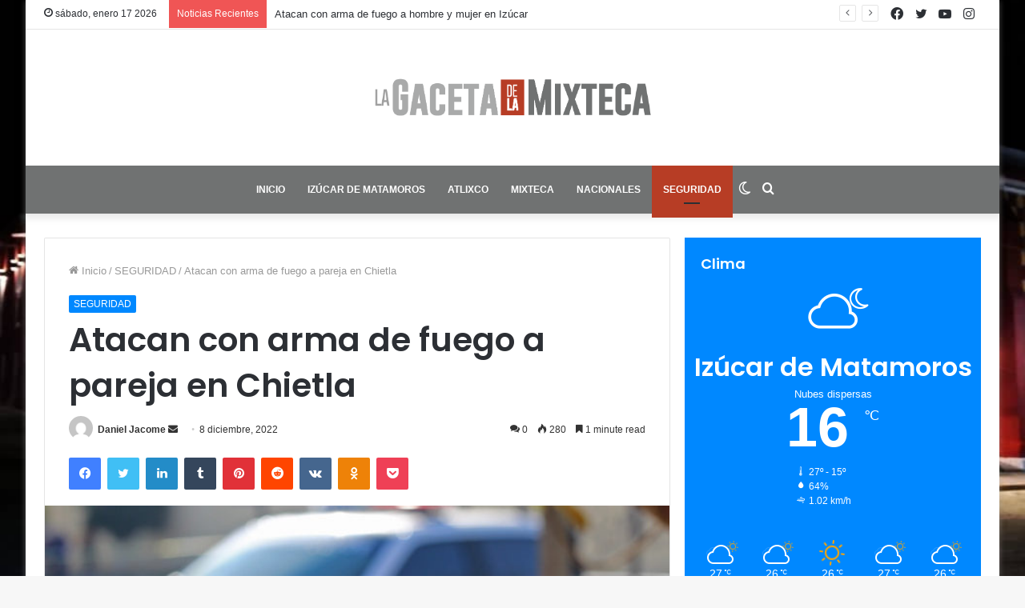

--- FILE ---
content_type: text/html; charset=UTF-8
request_url: https://lagacetadelamixteca.com/atacan-con-arma-de-fuego-a-pareja-en-chietla/
body_size: 16440
content:
<!DOCTYPE html>
<html lang="es" class="" data-skin="light">
<head>
	<meta charset="UTF-8" />
	<link rel="profile" href="http://gmpg.org/xfn/11" />
			<script type="text/javascript">try{if("undefined"!=typeof localStorage){var tieSkin=localStorage.getItem("tie-skin"),html=document.getElementsByTagName("html")[0].classList,htmlSkin="light";if(html.contains("dark-skin")&&(htmlSkin="dark"),null!=tieSkin&&tieSkin!=htmlSkin){html.add("tie-skin-inverted");var tieSkinInverted=!0}"dark"==tieSkin?html.add("dark-skin"):"light"==tieSkin&&html.remove("dark-skin")}}catch(t){console.log(t)}</script>
		<meta name='robots' content='index, follow, max-image-preview:large, max-snippet:-1, max-video-preview:-1' />

	<!-- This site is optimized with the Yoast SEO plugin v19.8 - https://yoast.com/wordpress/plugins/seo/ -->
	<title>Atacan con arma de fuego a pareja en Chietla</title>
	<meta name="description" content="Una mujer y un hombre fueron atacados con arma de fuego en Villa de Atencingo, junta auxiliar del municipio de Chietla." />
	<link rel="canonical" href="https://lagacetadelamixteca.com/atacan-con-arma-de-fuego-a-pareja-en-chietla/" />
	<meta property="og:locale" content="es_MX" />
	<meta property="og:type" content="article" />
	<meta property="og:title" content="Atacan con arma de fuego a pareja en Chietla" />
	<meta property="og:description" content="Una mujer y un hombre fueron atacados con arma de fuego en Villa de Atencingo, junta auxiliar del municipio de Chietla." />
	<meta property="og:url" content="https://lagacetadelamixteca.com/atacan-con-arma-de-fuego-a-pareja-en-chietla/" />
	<meta property="og:site_name" content="Noticias Izúcar" />
	<meta property="article:published_time" content="2022-12-08T20:33:09+00:00" />
	<meta property="og:image" content="https://lagacetadelamixteca.com/wp-content/uploads/2022/09/linea_policiaca_codigorojo.jpg" />
	<meta property="og:image:width" content="640" />
	<meta property="og:image:height" content="360" />
	<meta property="og:image:type" content="image/jpeg" />
	<meta name="author" content="Daniel Jacome" />
	<meta name="twitter:card" content="summary_large_image" />
	<meta name="twitter:label1" content="Escrito por" />
	<meta name="twitter:data1" content="Daniel Jacome" />
	<meta name="twitter:label2" content="Tiempo de lectura" />
	<meta name="twitter:data2" content="1 minuto" />
	<script type="application/ld+json" class="yoast-schema-graph">{"@context":"https://schema.org","@graph":[{"@type":"WebPage","@id":"https://lagacetadelamixteca.com/atacan-con-arma-de-fuego-a-pareja-en-chietla/","url":"https://lagacetadelamixteca.com/atacan-con-arma-de-fuego-a-pareja-en-chietla/","name":"Atacan con arma de fuego a pareja en Chietla","isPartOf":{"@id":"https://lagacetadelamixteca.com/#website"},"primaryImageOfPage":{"@id":"https://lagacetadelamixteca.com/atacan-con-arma-de-fuego-a-pareja-en-chietla/#primaryimage"},"image":{"@id":"https://lagacetadelamixteca.com/atacan-con-arma-de-fuego-a-pareja-en-chietla/#primaryimage"},"thumbnailUrl":"https://lagacetadelamixteca.com/wp-content/uploads/2022/09/linea_policiaca_codigorojo.jpg","datePublished":"2022-12-08T20:33:09+00:00","dateModified":"2022-12-08T20:33:09+00:00","author":{"@id":"https://lagacetadelamixteca.com/#/schema/person/c809982162bfef8a71e78977a7085c40"},"description":"Una mujer y un hombre fueron atacados con arma de fuego en Villa de Atencingo, junta auxiliar del municipio de Chietla.","breadcrumb":{"@id":"https://lagacetadelamixteca.com/atacan-con-arma-de-fuego-a-pareja-en-chietla/#breadcrumb"},"inLanguage":"es","potentialAction":[{"@type":"ReadAction","target":["https://lagacetadelamixteca.com/atacan-con-arma-de-fuego-a-pareja-en-chietla/"]}]},{"@type":"ImageObject","inLanguage":"es","@id":"https://lagacetadelamixteca.com/atacan-con-arma-de-fuego-a-pareja-en-chietla/#primaryimage","url":"https://lagacetadelamixteca.com/wp-content/uploads/2022/09/linea_policiaca_codigorojo.jpg","contentUrl":"https://lagacetadelamixteca.com/wp-content/uploads/2022/09/linea_policiaca_codigorojo.jpg","width":640,"height":360,"caption":"Foto: Ilustrativa"},{"@type":"BreadcrumbList","@id":"https://lagacetadelamixteca.com/atacan-con-arma-de-fuego-a-pareja-en-chietla/#breadcrumb","itemListElement":[{"@type":"ListItem","position":1,"name":"Inicio","item":"https://lagacetadelamixteca.com/"},{"@type":"ListItem","position":2,"name":"Atacan con arma de fuego a pareja en Chietla"}]},{"@type":"WebSite","@id":"https://lagacetadelamixteca.com/#website","url":"https://lagacetadelamixteca.com/","name":"Noticias Izúcar","description":"","potentialAction":[{"@type":"SearchAction","target":{"@type":"EntryPoint","urlTemplate":"https://lagacetadelamixteca.com/?s={search_term_string}"},"query-input":"required name=search_term_string"}],"inLanguage":"es"},{"@type":"Person","@id":"https://lagacetadelamixteca.com/#/schema/person/c809982162bfef8a71e78977a7085c40","name":"Daniel Jacome","image":{"@type":"ImageObject","inLanguage":"es","@id":"https://lagacetadelamixteca.com/#/schema/person/image/","url":"https://secure.gravatar.com/avatar/c3baadae495b2da4175dc68863ce4efcfc0a386a799334f3f8f09dfcf29f2c0b?s=96&d=mm&r=g","contentUrl":"https://secure.gravatar.com/avatar/c3baadae495b2da4175dc68863ce4efcfc0a386a799334f3f8f09dfcf29f2c0b?s=96&d=mm&r=g","caption":"Daniel Jacome"},"url":"https://lagacetadelamixteca.com/author/saul-daniel/"}]}</script>
	<!-- / Yoast SEO plugin. -->


<link rel="alternate" type="application/rss+xml" title="Noticias Izúcar &raquo; Feed" href="https://lagacetadelamixteca.com/feed/" />
<link rel="alternate" type="application/rss+xml" title="Noticias Izúcar &raquo; RSS de los comentarios" href="https://lagacetadelamixteca.com/comments/feed/" />
<link rel="alternate" type="application/rss+xml" title="Noticias Izúcar &raquo; Atacan con arma de fuego a pareja en Chietla RSS de los comentarios" href="https://lagacetadelamixteca.com/atacan-con-arma-de-fuego-a-pareja-en-chietla/feed/" />
<link rel="alternate" title="oEmbed (JSON)" type="application/json+oembed" href="https://lagacetadelamixteca.com/wp-json/oembed/1.0/embed?url=https%3A%2F%2Flagacetadelamixteca.com%2Fatacan-con-arma-de-fuego-a-pareja-en-chietla%2F" />
<link rel="alternate" title="oEmbed (XML)" type="text/xml+oembed" href="https://lagacetadelamixteca.com/wp-json/oembed/1.0/embed?url=https%3A%2F%2Flagacetadelamixteca.com%2Fatacan-con-arma-de-fuego-a-pareja-en-chietla%2F&#038;format=xml" />
<style id='wp-img-auto-sizes-contain-inline-css' type='text/css'>
img:is([sizes=auto i],[sizes^="auto," i]){contain-intrinsic-size:3000px 1500px}
/*# sourceURL=wp-img-auto-sizes-contain-inline-css */
</style>
<style id='wp-emoji-styles-inline-css' type='text/css'>

	img.wp-smiley, img.emoji {
		display: inline !important;
		border: none !important;
		box-shadow: none !important;
		height: 1em !important;
		width: 1em !important;
		margin: 0 0.07em !important;
		vertical-align: -0.1em !important;
		background: none !important;
		padding: 0 !important;
	}
/*# sourceURL=wp-emoji-styles-inline-css */
</style>
<style id='wp-block-library-inline-css' type='text/css'>
:root{--wp-block-synced-color:#7a00df;--wp-block-synced-color--rgb:122,0,223;--wp-bound-block-color:var(--wp-block-synced-color);--wp-editor-canvas-background:#ddd;--wp-admin-theme-color:#007cba;--wp-admin-theme-color--rgb:0,124,186;--wp-admin-theme-color-darker-10:#006ba1;--wp-admin-theme-color-darker-10--rgb:0,107,160.5;--wp-admin-theme-color-darker-20:#005a87;--wp-admin-theme-color-darker-20--rgb:0,90,135;--wp-admin-border-width-focus:2px}@media (min-resolution:192dpi){:root{--wp-admin-border-width-focus:1.5px}}.wp-element-button{cursor:pointer}:root .has-very-light-gray-background-color{background-color:#eee}:root .has-very-dark-gray-background-color{background-color:#313131}:root .has-very-light-gray-color{color:#eee}:root .has-very-dark-gray-color{color:#313131}:root .has-vivid-green-cyan-to-vivid-cyan-blue-gradient-background{background:linear-gradient(135deg,#00d084,#0693e3)}:root .has-purple-crush-gradient-background{background:linear-gradient(135deg,#34e2e4,#4721fb 50%,#ab1dfe)}:root .has-hazy-dawn-gradient-background{background:linear-gradient(135deg,#faaca8,#dad0ec)}:root .has-subdued-olive-gradient-background{background:linear-gradient(135deg,#fafae1,#67a671)}:root .has-atomic-cream-gradient-background{background:linear-gradient(135deg,#fdd79a,#004a59)}:root .has-nightshade-gradient-background{background:linear-gradient(135deg,#330968,#31cdcf)}:root .has-midnight-gradient-background{background:linear-gradient(135deg,#020381,#2874fc)}:root{--wp--preset--font-size--normal:16px;--wp--preset--font-size--huge:42px}.has-regular-font-size{font-size:1em}.has-larger-font-size{font-size:2.625em}.has-normal-font-size{font-size:var(--wp--preset--font-size--normal)}.has-huge-font-size{font-size:var(--wp--preset--font-size--huge)}.has-text-align-center{text-align:center}.has-text-align-left{text-align:left}.has-text-align-right{text-align:right}.has-fit-text{white-space:nowrap!important}#end-resizable-editor-section{display:none}.aligncenter{clear:both}.items-justified-left{justify-content:flex-start}.items-justified-center{justify-content:center}.items-justified-right{justify-content:flex-end}.items-justified-space-between{justify-content:space-between}.screen-reader-text{border:0;clip-path:inset(50%);height:1px;margin:-1px;overflow:hidden;padding:0;position:absolute;width:1px;word-wrap:normal!important}.screen-reader-text:focus{background-color:#ddd;clip-path:none;color:#444;display:block;font-size:1em;height:auto;left:5px;line-height:normal;padding:15px 23px 14px;text-decoration:none;top:5px;width:auto;z-index:100000}html :where(.has-border-color){border-style:solid}html :where([style*=border-top-color]){border-top-style:solid}html :where([style*=border-right-color]){border-right-style:solid}html :where([style*=border-bottom-color]){border-bottom-style:solid}html :where([style*=border-left-color]){border-left-style:solid}html :where([style*=border-width]){border-style:solid}html :where([style*=border-top-width]){border-top-style:solid}html :where([style*=border-right-width]){border-right-style:solid}html :where([style*=border-bottom-width]){border-bottom-style:solid}html :where([style*=border-left-width]){border-left-style:solid}html :where(img[class*=wp-image-]){height:auto;max-width:100%}:where(figure){margin:0 0 1em}html :where(.is-position-sticky){--wp-admin--admin-bar--position-offset:var(--wp-admin--admin-bar--height,0px)}@media screen and (max-width:600px){html :where(.is-position-sticky){--wp-admin--admin-bar--position-offset:0px}}

/*# sourceURL=wp-block-library-inline-css */
</style><style id='global-styles-inline-css' type='text/css'>
:root{--wp--preset--aspect-ratio--square: 1;--wp--preset--aspect-ratio--4-3: 4/3;--wp--preset--aspect-ratio--3-4: 3/4;--wp--preset--aspect-ratio--3-2: 3/2;--wp--preset--aspect-ratio--2-3: 2/3;--wp--preset--aspect-ratio--16-9: 16/9;--wp--preset--aspect-ratio--9-16: 9/16;--wp--preset--color--black: #000000;--wp--preset--color--cyan-bluish-gray: #abb8c3;--wp--preset--color--white: #ffffff;--wp--preset--color--pale-pink: #f78da7;--wp--preset--color--vivid-red: #cf2e2e;--wp--preset--color--luminous-vivid-orange: #ff6900;--wp--preset--color--luminous-vivid-amber: #fcb900;--wp--preset--color--light-green-cyan: #7bdcb5;--wp--preset--color--vivid-green-cyan: #00d084;--wp--preset--color--pale-cyan-blue: #8ed1fc;--wp--preset--color--vivid-cyan-blue: #0693e3;--wp--preset--color--vivid-purple: #9b51e0;--wp--preset--gradient--vivid-cyan-blue-to-vivid-purple: linear-gradient(135deg,rgb(6,147,227) 0%,rgb(155,81,224) 100%);--wp--preset--gradient--light-green-cyan-to-vivid-green-cyan: linear-gradient(135deg,rgb(122,220,180) 0%,rgb(0,208,130) 100%);--wp--preset--gradient--luminous-vivid-amber-to-luminous-vivid-orange: linear-gradient(135deg,rgb(252,185,0) 0%,rgb(255,105,0) 100%);--wp--preset--gradient--luminous-vivid-orange-to-vivid-red: linear-gradient(135deg,rgb(255,105,0) 0%,rgb(207,46,46) 100%);--wp--preset--gradient--very-light-gray-to-cyan-bluish-gray: linear-gradient(135deg,rgb(238,238,238) 0%,rgb(169,184,195) 100%);--wp--preset--gradient--cool-to-warm-spectrum: linear-gradient(135deg,rgb(74,234,220) 0%,rgb(151,120,209) 20%,rgb(207,42,186) 40%,rgb(238,44,130) 60%,rgb(251,105,98) 80%,rgb(254,248,76) 100%);--wp--preset--gradient--blush-light-purple: linear-gradient(135deg,rgb(255,206,236) 0%,rgb(152,150,240) 100%);--wp--preset--gradient--blush-bordeaux: linear-gradient(135deg,rgb(254,205,165) 0%,rgb(254,45,45) 50%,rgb(107,0,62) 100%);--wp--preset--gradient--luminous-dusk: linear-gradient(135deg,rgb(255,203,112) 0%,rgb(199,81,192) 50%,rgb(65,88,208) 100%);--wp--preset--gradient--pale-ocean: linear-gradient(135deg,rgb(255,245,203) 0%,rgb(182,227,212) 50%,rgb(51,167,181) 100%);--wp--preset--gradient--electric-grass: linear-gradient(135deg,rgb(202,248,128) 0%,rgb(113,206,126) 100%);--wp--preset--gradient--midnight: linear-gradient(135deg,rgb(2,3,129) 0%,rgb(40,116,252) 100%);--wp--preset--font-size--small: 13px;--wp--preset--font-size--medium: 20px;--wp--preset--font-size--large: 36px;--wp--preset--font-size--x-large: 42px;--wp--preset--spacing--20: 0.44rem;--wp--preset--spacing--30: 0.67rem;--wp--preset--spacing--40: 1rem;--wp--preset--spacing--50: 1.5rem;--wp--preset--spacing--60: 2.25rem;--wp--preset--spacing--70: 3.38rem;--wp--preset--spacing--80: 5.06rem;--wp--preset--shadow--natural: 6px 6px 9px rgba(0, 0, 0, 0.2);--wp--preset--shadow--deep: 12px 12px 50px rgba(0, 0, 0, 0.4);--wp--preset--shadow--sharp: 6px 6px 0px rgba(0, 0, 0, 0.2);--wp--preset--shadow--outlined: 6px 6px 0px -3px rgb(255, 255, 255), 6px 6px rgb(0, 0, 0);--wp--preset--shadow--crisp: 6px 6px 0px rgb(0, 0, 0);}:where(.is-layout-flex){gap: 0.5em;}:where(.is-layout-grid){gap: 0.5em;}body .is-layout-flex{display: flex;}.is-layout-flex{flex-wrap: wrap;align-items: center;}.is-layout-flex > :is(*, div){margin: 0;}body .is-layout-grid{display: grid;}.is-layout-grid > :is(*, div){margin: 0;}:where(.wp-block-columns.is-layout-flex){gap: 2em;}:where(.wp-block-columns.is-layout-grid){gap: 2em;}:where(.wp-block-post-template.is-layout-flex){gap: 1.25em;}:where(.wp-block-post-template.is-layout-grid){gap: 1.25em;}.has-black-color{color: var(--wp--preset--color--black) !important;}.has-cyan-bluish-gray-color{color: var(--wp--preset--color--cyan-bluish-gray) !important;}.has-white-color{color: var(--wp--preset--color--white) !important;}.has-pale-pink-color{color: var(--wp--preset--color--pale-pink) !important;}.has-vivid-red-color{color: var(--wp--preset--color--vivid-red) !important;}.has-luminous-vivid-orange-color{color: var(--wp--preset--color--luminous-vivid-orange) !important;}.has-luminous-vivid-amber-color{color: var(--wp--preset--color--luminous-vivid-amber) !important;}.has-light-green-cyan-color{color: var(--wp--preset--color--light-green-cyan) !important;}.has-vivid-green-cyan-color{color: var(--wp--preset--color--vivid-green-cyan) !important;}.has-pale-cyan-blue-color{color: var(--wp--preset--color--pale-cyan-blue) !important;}.has-vivid-cyan-blue-color{color: var(--wp--preset--color--vivid-cyan-blue) !important;}.has-vivid-purple-color{color: var(--wp--preset--color--vivid-purple) !important;}.has-black-background-color{background-color: var(--wp--preset--color--black) !important;}.has-cyan-bluish-gray-background-color{background-color: var(--wp--preset--color--cyan-bluish-gray) !important;}.has-white-background-color{background-color: var(--wp--preset--color--white) !important;}.has-pale-pink-background-color{background-color: var(--wp--preset--color--pale-pink) !important;}.has-vivid-red-background-color{background-color: var(--wp--preset--color--vivid-red) !important;}.has-luminous-vivid-orange-background-color{background-color: var(--wp--preset--color--luminous-vivid-orange) !important;}.has-luminous-vivid-amber-background-color{background-color: var(--wp--preset--color--luminous-vivid-amber) !important;}.has-light-green-cyan-background-color{background-color: var(--wp--preset--color--light-green-cyan) !important;}.has-vivid-green-cyan-background-color{background-color: var(--wp--preset--color--vivid-green-cyan) !important;}.has-pale-cyan-blue-background-color{background-color: var(--wp--preset--color--pale-cyan-blue) !important;}.has-vivid-cyan-blue-background-color{background-color: var(--wp--preset--color--vivid-cyan-blue) !important;}.has-vivid-purple-background-color{background-color: var(--wp--preset--color--vivid-purple) !important;}.has-black-border-color{border-color: var(--wp--preset--color--black) !important;}.has-cyan-bluish-gray-border-color{border-color: var(--wp--preset--color--cyan-bluish-gray) !important;}.has-white-border-color{border-color: var(--wp--preset--color--white) !important;}.has-pale-pink-border-color{border-color: var(--wp--preset--color--pale-pink) !important;}.has-vivid-red-border-color{border-color: var(--wp--preset--color--vivid-red) !important;}.has-luminous-vivid-orange-border-color{border-color: var(--wp--preset--color--luminous-vivid-orange) !important;}.has-luminous-vivid-amber-border-color{border-color: var(--wp--preset--color--luminous-vivid-amber) !important;}.has-light-green-cyan-border-color{border-color: var(--wp--preset--color--light-green-cyan) !important;}.has-vivid-green-cyan-border-color{border-color: var(--wp--preset--color--vivid-green-cyan) !important;}.has-pale-cyan-blue-border-color{border-color: var(--wp--preset--color--pale-cyan-blue) !important;}.has-vivid-cyan-blue-border-color{border-color: var(--wp--preset--color--vivid-cyan-blue) !important;}.has-vivid-purple-border-color{border-color: var(--wp--preset--color--vivid-purple) !important;}.has-vivid-cyan-blue-to-vivid-purple-gradient-background{background: var(--wp--preset--gradient--vivid-cyan-blue-to-vivid-purple) !important;}.has-light-green-cyan-to-vivid-green-cyan-gradient-background{background: var(--wp--preset--gradient--light-green-cyan-to-vivid-green-cyan) !important;}.has-luminous-vivid-amber-to-luminous-vivid-orange-gradient-background{background: var(--wp--preset--gradient--luminous-vivid-amber-to-luminous-vivid-orange) !important;}.has-luminous-vivid-orange-to-vivid-red-gradient-background{background: var(--wp--preset--gradient--luminous-vivid-orange-to-vivid-red) !important;}.has-very-light-gray-to-cyan-bluish-gray-gradient-background{background: var(--wp--preset--gradient--very-light-gray-to-cyan-bluish-gray) !important;}.has-cool-to-warm-spectrum-gradient-background{background: var(--wp--preset--gradient--cool-to-warm-spectrum) !important;}.has-blush-light-purple-gradient-background{background: var(--wp--preset--gradient--blush-light-purple) !important;}.has-blush-bordeaux-gradient-background{background: var(--wp--preset--gradient--blush-bordeaux) !important;}.has-luminous-dusk-gradient-background{background: var(--wp--preset--gradient--luminous-dusk) !important;}.has-pale-ocean-gradient-background{background: var(--wp--preset--gradient--pale-ocean) !important;}.has-electric-grass-gradient-background{background: var(--wp--preset--gradient--electric-grass) !important;}.has-midnight-gradient-background{background: var(--wp--preset--gradient--midnight) !important;}.has-small-font-size{font-size: var(--wp--preset--font-size--small) !important;}.has-medium-font-size{font-size: var(--wp--preset--font-size--medium) !important;}.has-large-font-size{font-size: var(--wp--preset--font-size--large) !important;}.has-x-large-font-size{font-size: var(--wp--preset--font-size--x-large) !important;}
/*# sourceURL=global-styles-inline-css */
</style>

<style id='classic-theme-styles-inline-css' type='text/css'>
/*! This file is auto-generated */
.wp-block-button__link{color:#fff;background-color:#32373c;border-radius:9999px;box-shadow:none;text-decoration:none;padding:calc(.667em + 2px) calc(1.333em + 2px);font-size:1.125em}.wp-block-file__button{background:#32373c;color:#fff;text-decoration:none}
/*# sourceURL=/wp-includes/css/classic-themes.min.css */
</style>
<link rel='stylesheet' id='tie-css-base-css' href='https://lagacetadelamixteca.com/wp-content/themes/jannah/assets/css/base.min.css?ver=5.4.9' type='text/css' media='all' />
<link rel='stylesheet' id='tie-css-styles-css' href='https://lagacetadelamixteca.com/wp-content/themes/jannah/assets/css/style.min.css?ver=5.4.9' type='text/css' media='all' />
<link rel='stylesheet' id='tie-css-widgets-css' href='https://lagacetadelamixteca.com/wp-content/themes/jannah/assets/css/widgets.min.css?ver=5.4.9' type='text/css' media='all' />
<link rel='stylesheet' id='tie-css-helpers-css' href='https://lagacetadelamixteca.com/wp-content/themes/jannah/assets/css/helpers.min.css?ver=5.4.9' type='text/css' media='all' />
<link rel='stylesheet' id='tie-fontawesome5-css' href='https://lagacetadelamixteca.com/wp-content/themes/jannah/assets/css/fontawesome.css?ver=5.4.9' type='text/css' media='all' />
<link rel='stylesheet' id='tie-css-ilightbox-css' href='https://lagacetadelamixteca.com/wp-content/themes/jannah/assets/ilightbox/dark-skin/skin.css?ver=5.4.9' type='text/css' media='all' />
<link rel='stylesheet' id='tie-css-single-css' href='https://lagacetadelamixteca.com/wp-content/themes/jannah/assets/css/single.min.css?ver=5.4.9' type='text/css' media='all' />
<link rel='stylesheet' id='tie-css-print-css' href='https://lagacetadelamixteca.com/wp-content/themes/jannah/assets/css/print.css?ver=5.4.9' type='text/css' media='print' />
<style id='tie-css-print-inline-css' type='text/css'>
.wf-active .logo-text,.wf-active h1,.wf-active h2,.wf-active h3,.wf-active h4,.wf-active h5,.wf-active h6,.wf-active .the-subtitle{font-family: 'Poppins';}#main-nav .main-menu > ul > li > a{font-size: 12px;text-transform: uppercase;}#tie-body{background-image: url(https://lagacetadelamixteca.com/wp-content/uploads/2021/11/casa_colorada.jpg);background-repeat: no-repeat;background-size: cover; background-attachment: fixed;background-position: center center;}#main-nav,#main-nav .menu-sub-content,#main-nav .comp-sub-menu,#main-nav .guest-btn:not(:hover),#main-nav ul.cats-vertical li a.is-active,#main-nav ul.cats-vertical li a:hover.search-in-main-nav.autocomplete-suggestions{background-color: #707272;}#main-nav{border-width: 0;}#theme-header #main-nav:not(.fixed-nav){bottom: 0;}#main-nav .icon-basecloud-bg:after{color: #707272;}#main-nav *,.search-in-main-nav.autocomplete-suggestions{border-color: rgba(255,255,255,0.07);}.main-nav-boxed #main-nav .main-menu-wrapper{border-width: 0;}#main-nav .comp-sub-menu .button:hover,#main-nav .menu > li.tie-current-menu,#main-nav .menu > li > .menu-sub-content,#main-nav .cats-horizontal a.is-active,#main-nav .cats-horizontal a:hover{border-color: #b73d25;}#main-nav .menu > li.tie-current-menu > a,#main-nav .menu > li:hover > a,#main-nav .mega-links-head:after,#main-nav .comp-sub-menu .button:hover,#main-nav .comp-sub-menu .checkout-button,#main-nav .cats-horizontal a.is-active,#main-nav .cats-horizontal a:hover,.search-in-main-nav.autocomplete-suggestions .button,#main-nav .spinner > div{background-color: #b73d25;}#main-nav .menu ul li:hover > a,#main-nav .menu ul li.current-menu-item:not(.mega-link-column) > a,#main-nav .components a:hover,#main-nav .components > li:hover > a,#main-nav #search-submit:hover,#main-nav .cats-vertical a.is-active,#main-nav .cats-vertical a:hover,#main-nav .mega-menu .post-meta a:hover,#main-nav .mega-menu .post-box-title a:hover,.search-in-main-nav.autocomplete-suggestions a:hover,#main-nav .spinner-circle:after{color: #b73d25;}#main-nav .menu > li.tie-current-menu > a,#main-nav .menu > li:hover > a,#main-nav .components .button:hover,#main-nav .comp-sub-menu .checkout-button,.theme-header #main-nav .mega-menu .cats-horizontal a.is-active,.theme-header #main-nav .mega-menu .cats-horizontal a:hover,.search-in-main-nav.autocomplete-suggestions a.button{color: #FFFFFF;}#main-nav .menu > li.tie-current-menu > a:before,#main-nav .menu > li:hover > a:before{border-top-color: #FFFFFF;}.main-nav-light #main-nav .menu-item-has-children li:hover > a:before,.main-nav-light #main-nav .mega-menu li:hover > a:before{border-left-color: #b73d25;}.rtl .main-nav-light #main-nav .menu-item-has-children li:hover > a:before,.rtl .main-nav-light #main-nav .mega-menu li:hover > a:before{border-right-color: #b73d25;border-left-color: transparent;}.search-in-main-nav.autocomplete-suggestions .button:hover,#main-nav .comp-sub-menu .checkout-button:hover{background-color: #991f07;}.tie-cat-36,.tie-cat-item-36 > span{background-color:#e67e22 !important;color:#FFFFFF !important;}.tie-cat-36:after{border-top-color:#e67e22 !important;}.tie-cat-36:hover{background-color:#c86004 !important;}.tie-cat-36:hover:after{border-top-color:#c86004 !important;}.tie-cat-37,.tie-cat-item-37 > span{background-color:#2ecc71 !important;color:#FFFFFF !important;}.tie-cat-37:after{border-top-color:#2ecc71 !important;}.tie-cat-37:hover{background-color:#10ae53 !important;}.tie-cat-37:hover:after{border-top-color:#10ae53 !important;}.tie-cat-38,.tie-cat-item-38 > span{background-color:#9b59b6 !important;color:#FFFFFF !important;}.tie-cat-38:after{border-top-color:#9b59b6 !important;}.tie-cat-38:hover{background-color:#7d3b98 !important;}.tie-cat-38:hover:after{border-top-color:#7d3b98 !important;}.tie-cat-39,.tie-cat-item-39 > span{background-color:#34495e !important;color:#FFFFFF !important;}.tie-cat-39:after{border-top-color:#34495e !important;}.tie-cat-39:hover{background-color:#162b40 !important;}.tie-cat-39:hover:after{border-top-color:#162b40 !important;}.tie-cat-40,.tie-cat-item-40 > span{background-color:#795548 !important;color:#FFFFFF !important;}.tie-cat-40:after{border-top-color:#795548 !important;}.tie-cat-40:hover{background-color:#5b372a !important;}.tie-cat-40:hover:after{border-top-color:#5b372a !important;}.tie-cat-41,.tie-cat-item-41 > span{background-color:#4CAF50 !important;color:#FFFFFF !important;}.tie-cat-41:after{border-top-color:#4CAF50 !important;}.tie-cat-41:hover{background-color:#2e9132 !important;}.tie-cat-41:hover:after{border-top-color:#2e9132 !important;}@media (max-width: 991px){.side-aside.dark-skin{background: #707272;background: -webkit-linear-gradient(135deg,#707272,#707272 );background: -moz-linear-gradient(135deg,#707272,#707272 );background: -o-linear-gradient(135deg,#707272,#707272 );background: linear-gradient(135deg,#707272,#707272 );}}
/*# sourceURL=tie-css-print-inline-css */
</style>
<script type="text/javascript" src="https://lagacetadelamixteca.com/wp-includes/js/jquery/jquery.min.js?ver=3.7.1" id="jquery-core-js"></script>
<script type="text/javascript" src="https://lagacetadelamixteca.com/wp-includes/js/jquery/jquery-migrate.min.js?ver=3.4.1" id="jquery-migrate-js"></script>
<link rel="https://api.w.org/" href="https://lagacetadelamixteca.com/wp-json/" /><link rel="alternate" title="JSON" type="application/json" href="https://lagacetadelamixteca.com/wp-json/wp/v2/posts/2314" /><link rel="EditURI" type="application/rsd+xml" title="RSD" href="https://lagacetadelamixteca.com/xmlrpc.php?rsd" />
<meta name="generator" content="WordPress 6.9" />
<link rel='shortlink' href='https://lagacetadelamixteca.com/?p=2314' />
<meta http-equiv="X-UA-Compatible" content="IE=edge">
<meta name="theme-color" content="#0088ff" /><meta name="viewport" content="width=device-width, initial-scale=1.0" />	<!-- Google tag (gtag.js) -->
<script async src="https://www.googletagmanager.com/gtag/js?id=G-6NSKNYE7DK"></script>
<script>
  window.dataLayer = window.dataLayer || [];
  function gtag(){dataLayer.push(arguments);}
  gtag('js', new Date());

  gtag('config', 'G-6NSKNYE7DK');
</script>
</head>

<body id="tie-body" class="wp-singular post-template-default single single-post postid-2314 single-format-standard wp-theme-jannah boxed-layout wrapper-has-shadow block-head-1 magazine1 is-thumb-overlay-disabled is-desktop is-header-layout-2 sidebar-right has-sidebar post-layout-1 narrow-title-narrow-media is-standard-format has-mobile-share hide_share_post_top hide_share_post_bottom">



<div class="background-overlay">

	<div id="tie-container" class="site tie-container">

		
		<div id="tie-wrapper">

			
<header id="theme-header" class="theme-header header-layout-2 main-nav-dark main-nav-default-dark main-nav-below no-stream-item top-nav-active top-nav-light top-nav-default-light top-nav-above has-shadow has-normal-width-logo mobile-header-default">
	
<nav id="top-nav"  class="has-date-breaking-components top-nav header-nav has-breaking-news" aria-label="Secondary Navigation">
	<div class="container">
		<div class="topbar-wrapper">

			
					<div class="topbar-today-date tie-icon">
						sábado, enero 17 2026					</div>
					
			<div class="tie-alignleft">
				
<div class="breaking controls-is-active">

	<span class="breaking-title">
		<span class="tie-icon-bolt breaking-icon" aria-hidden="true"></span>
		<span class="breaking-title-text">Noticias Recientes</span>
	</span>

	<ul id="breaking-news-in-header" class="breaking-news" data-type="reveal" data-arrows="true">

		
							<li class="news-item">
								<a href="https://lagacetadelamixteca.com/en-presunto-ataque-directo-balean-a-tres-personas-en-chietla/">En presunto ataque directo, balean a tres personas en Chietla</a>
							</li>

							
							<li class="news-item">
								<a href="https://lagacetadelamixteca.com/mala-calidad-del-aire-en-puebla-debido-a-incendios-y-trafico/">Mala calidad del aire en Puebla debido a incendios y tráfico</a>
							</li>

							
							<li class="news-item">
								<a href="https://lagacetadelamixteca.com/atacan-con-arma-de-fuego-a-hombre-y-mujer-en-izucar/">Atacan con arma de fuego a hombre y mujer en Izúcar</a>
							</li>

							
							<li class="news-item">
								<a href="https://lagacetadelamixteca.com/dan-muerte-a-el-pariente-empresario-de-izucar-de-matamoros/">Dan muerte a &#8220;El Pariente&#8221;, empresario de Izúcar de Matamoros</a>
							</li>

							
							<li class="news-item">
								<a href="https://lagacetadelamixteca.com/machete-en-mano-sujeto-asalta-a-otro-en-izucar/">Machete en mano, sujeto asalta a otro en Izúcar</a>
							</li>

							
							<li class="news-item">
								<a href="https://lagacetadelamixteca.com/tras-ser-amenazado-lo-ejecutan-en-calles-de-chietla/">Tras ser amenazado, lo ejecutan en calles de Chietla</a>
							</li>

							
							<li class="news-item">
								<a href="https://lagacetadelamixteca.com/fallece-un-policia-municipal-de-atlixco-tras-una-persecucion/">Fallece un policía municipal de Atlixco tras una persecución</a>
							</li>

							
							<li class="news-item">
								<a href="https://lagacetadelamixteca.com/muere-mujer-de-la-tercera-edad-por-causas-naturales-en-izucar/">Muere mujer de la tercera edad por causas naturales en Izúcar</a>
							</li>

							
							<li class="news-item">
								<a href="https://lagacetadelamixteca.com/encabeza-sergio-salomon-cespedes-ceremonia-con-motivo-del-dia-del-trabajo/">Encabeza Sergio Salomón Céspedes ceremonia con motivo del Día del Trabajo</a>
							</li>

							
							<li class="news-item">
								<a href="https://lagacetadelamixteca.com/no-puede-asistir-a-los-xv-anos-de-su-hija-y-ella-lo-sorprende/">No puede asistir a los XV años de su hija y ella lo sorprende</a>
							</li>

							
	</ul>
</div><!-- #breaking /-->
			</div><!-- .tie-alignleft /-->

			<div class="tie-alignright">
				<ul class="components"> <li class="social-icons-item"><a class="social-link instagram-social-icon" rel="external noopener nofollow" target="_blank" href="#"><span class="tie-social-icon tie-icon-instagram"></span><span class="screen-reader-text">Instagram</span></a></li><li class="social-icons-item"><a class="social-link youtube-social-icon" rel="external noopener nofollow" target="_blank" href="#"><span class="tie-social-icon tie-icon-youtube"></span><span class="screen-reader-text">YouTube</span></a></li><li class="social-icons-item"><a class="social-link twitter-social-icon" rel="external noopener nofollow" target="_blank" href="#"><span class="tie-social-icon tie-icon-twitter"></span><span class="screen-reader-text">Twitter</span></a></li><li class="social-icons-item"><a class="social-link facebook-social-icon" rel="external noopener nofollow" target="_blank" href="#"><span class="tie-social-icon tie-icon-facebook"></span><span class="screen-reader-text">Facebook</span></a></li> </ul><!-- Components -->			</div><!-- .tie-alignright /-->

		</div><!-- .topbar-wrapper /-->
	</div><!-- .container /-->
</nav><!-- #top-nav /-->

<div class="container header-container">
	<div class="tie-row logo-row">

		
		<div class="logo-wrapper">
			<div class="tie-col-md-4 logo-container clearfix">
				<div id="mobile-header-components-area_1" class="mobile-header-components"><ul class="components"><li class="mobile-component_menu custom-menu-link"><a href="#" id="mobile-menu-icon" class=""><span class="tie-mobile-menu-icon tie-icon-grid-4"></span><span class="screen-reader-text">Menu</span></a></li></ul></div>
		<div id="logo" class="image-logo" >

			
			<a title="Noticias Izúcar" href="https://lagacetadelamixteca.com/">
				
				<picture class="tie-logo-default tie-logo-picture">
					<source class="tie-logo-source-default tie-logo-source" srcset="https://lagacetadelamixteca.com/wp-content/uploads/2022/01/lagacetadelamixteca_logo-02-1.png">
					<img class="tie-logo-img-default tie-logo-img" src="https://lagacetadelamixteca.com/wp-content/uploads/2022/01/lagacetadelamixteca_logo-02-1.png" alt="Noticias Izúcar" width="250" height="90" style="max-height:90px; width: auto;" />
				</picture>
						</a>

			
		</div><!-- #logo /-->

		<div id="mobile-header-components-area_2" class="mobile-header-components"><ul class="components"><li class="mobile-component_search custom-menu-link">
				<a href="#" class="tie-search-trigger-mobile">
					<span class="tie-icon-search tie-search-icon" aria-hidden="true"></span>
					<span class="screen-reader-text">Search for</span>
				</a>
			</li> <li class="mobile-component_skin custom-menu-link">
				<a href="#" class="change-skin" title="Switch skin">
					<span class="tie-icon-moon change-skin-icon" aria-hidden="true"></span>
					<span class="screen-reader-text">Switch skin</span>
				</a>
			</li></ul></div>			</div><!-- .tie-col /-->
		</div><!-- .logo-wrapper /-->

		
	</div><!-- .tie-row /-->
</div><!-- .container /-->

<div class="main-nav-wrapper">
	<nav id="main-nav" data-skin="search-in-main-nav" class="main-nav header-nav live-search-parent"  aria-label="Primary Navigation">
		<div class="container">

			<div class="main-menu-wrapper">

				
				<div id="menu-components-wrap">

					
					<div class="main-menu main-menu-wrap tie-alignleft">
						<div id="main-nav-menu" class="main-menu header-menu"><ul id="menu-menu-principal" class="menu" role="menubar"><li id="menu-item-1026" class="menu-item menu-item-type-taxonomy menu-item-object-category menu-item-1026"><a href="https://lagacetadelamixteca.com/category/izucar-de-matamoros/">INICIO</a></li>
<li id="menu-item-1586" class="menu-item menu-item-type-taxonomy menu-item-object-category menu-item-1586"><a href="https://lagacetadelamixteca.com/category/izucar-de-matamoros/">IZÚCAR DE MATAMOROS</a></li>
<li id="menu-item-1020" class="menu-item menu-item-type-taxonomy menu-item-object-category menu-item-1020"><a href="https://lagacetadelamixteca.com/category/atlixco/">ATLIXCO</a></li>
<li id="menu-item-1588" class="menu-item menu-item-type-taxonomy menu-item-object-category menu-item-1588"><a href="https://lagacetadelamixteca.com/category/mixteca/">MIXTECA</a></li>
<li id="menu-item-1589" class="menu-item menu-item-type-taxonomy menu-item-object-category menu-item-1589"><a href="https://lagacetadelamixteca.com/category/nacionales/">NACIONALES</a></li>
<li id="menu-item-1587" class="menu-item menu-item-type-taxonomy menu-item-object-category current-post-ancestor current-menu-parent current-post-parent menu-item-1587 tie-current-menu"><a href="https://lagacetadelamixteca.com/category/seguridad/">SEGURIDAD</a></li>
</ul></div>					</div><!-- .main-menu.tie-alignleft /-->

					<ul class="components">		<li class="search-compact-icon menu-item custom-menu-link">
			<a href="#" class="tie-search-trigger">
				<span class="tie-icon-search tie-search-icon" aria-hidden="true"></span>
				<span class="screen-reader-text">Search for</span>
			</a>
		</li>
			<li class="skin-icon menu-item custom-menu-link">
		<a href="#" class="change-skin" title="Switch skin">
			<span class="tie-icon-moon change-skin-icon" aria-hidden="true"></span>
			<span class="screen-reader-text">Switch skin</span>
		</a>
	</li>
	</ul><!-- Components -->
				</div><!-- #menu-components-wrap /-->
			</div><!-- .main-menu-wrapper /-->
		</div><!-- .container /-->
	</nav><!-- #main-nav /-->
</div><!-- .main-nav-wrapper /-->

</header>

		<script type="text/javascript">
			try{if("undefined"!=typeof localStorage){var header,mnIsDark=!1,tnIsDark=!1;(header=document.getElementById("theme-header"))&&((header=header.classList).contains("main-nav-default-dark")&&(mnIsDark=!0),header.contains("top-nav-default-dark")&&(tnIsDark=!0),"dark"==tieSkin?(header.add("main-nav-dark","top-nav-dark"),header.remove("main-nav-light","top-nav-light")):"light"==tieSkin&&(mnIsDark||(header.remove("main-nav-dark"),header.add("main-nav-light")),tnIsDark||(header.remove("top-nav-dark"),header.add("top-nav-light"))))}}catch(a){console.log(a)}
		</script>
		<div id="content" class="site-content container"><div id="main-content-row" class="tie-row main-content-row">

<div class="main-content tie-col-md-8 tie-col-xs-12" role="main">

	
	<article id="the-post" class="container-wrapper post-content tie-standard">

		
<header class="entry-header-outer">

	<nav id="breadcrumb"><a href="https://lagacetadelamixteca.com/"><span class="tie-icon-home" aria-hidden="true"></span> Inicio</a><em class="delimiter">/</em><a href="https://lagacetadelamixteca.com/category/seguridad/">SEGURIDAD</a><em class="delimiter">/</em><span class="current">Atacan con arma de fuego a pareja en Chietla</span></nav><script type="application/ld+json">{"@context":"http:\/\/schema.org","@type":"BreadcrumbList","@id":"#Breadcrumb","itemListElement":[{"@type":"ListItem","position":1,"item":{"name":"Inicio","@id":"https:\/\/lagacetadelamixteca.com\/"}},{"@type":"ListItem","position":2,"item":{"name":"SEGURIDAD","@id":"https:\/\/lagacetadelamixteca.com\/category\/seguridad\/"}}]}</script>
	<div class="entry-header">

		<span class="post-cat-wrap"><a class="post-cat tie-cat-307" href="https://lagacetadelamixteca.com/category/seguridad/">SEGURIDAD</a></span>
		<h1 class="post-title entry-title">Atacan con arma de fuego a pareja en Chietla</h1>

		<div id="single-post-meta" class="post-meta clearfix"><span class="author-meta single-author with-avatars"><span class="meta-item meta-author-wrapper meta-author-8">
						<span class="meta-author-avatar">
							<a href="https://lagacetadelamixteca.com/author/saul-daniel/"><img alt='Photo of Daniel Jacome' src='https://secure.gravatar.com/avatar/c3baadae495b2da4175dc68863ce4efcfc0a386a799334f3f8f09dfcf29f2c0b?s=140&#038;d=mm&#038;r=g' srcset='https://secure.gravatar.com/avatar/c3baadae495b2da4175dc68863ce4efcfc0a386a799334f3f8f09dfcf29f2c0b?s=280&#038;d=mm&#038;r=g 2x' class='avatar avatar-140 photo' height='140' width='140' decoding='async'/></a>
						</span>
					<span class="meta-author"><a href="https://lagacetadelamixteca.com/author/saul-daniel/" class="author-name tie-icon" title="Daniel Jacome">Daniel Jacome</a></span>
						<a href="mailto:danieljacomedejesus@gmail.com" class="author-email-link" target="_blank" rel="nofollow noopener" title="Send an email">
							<span class="tie-icon-envelope" aria-hidden="true"></span>
							<span class="screen-reader-text">Send an email</span>
						</a>
					</span></span><span class="date meta-item tie-icon">8 diciembre, 2022</span><div class="tie-alignright"><span class="meta-comment tie-icon meta-item fa-before">0</span><span class="meta-views meta-item "><span class="tie-icon-fire" aria-hidden="true"></span> 280 </span><span class="meta-reading-time meta-item"><span class="tie-icon-bookmark" aria-hidden="true"></span> 1 minute read</span> </div></div><!-- .post-meta -->	</div><!-- .entry-header /-->

	
	
</header><!-- .entry-header-outer /-->


		<div id="share-buttons-top" class="share-buttons share-buttons-top">
			<div class="share-links  icons-only">
				
				<a href="https://www.facebook.com/sharer.php?u=https://lagacetadelamixteca.com/atacan-con-arma-de-fuego-a-pareja-en-chietla/" rel="external noopener nofollow" title="Facebook" target="_blank" class="facebook-share-btn " data-raw="https://www.facebook.com/sharer.php?u={post_link}">
					<span class="share-btn-icon tie-icon-facebook"></span> <span class="screen-reader-text">Facebook</span>
				</a>
				<a href="https://twitter.com/intent/tweet?text=Atacan%20con%20arma%20de%20fuego%20a%20pareja%20en%20Chietla&#038;url=https://lagacetadelamixteca.com/atacan-con-arma-de-fuego-a-pareja-en-chietla/" rel="external noopener nofollow" title="Twitter" target="_blank" class="twitter-share-btn " data-raw="https://twitter.com/intent/tweet?text={post_title}&amp;url={post_link}">
					<span class="share-btn-icon tie-icon-twitter"></span> <span class="screen-reader-text">Twitter</span>
				</a>
				<a href="https://www.linkedin.com/shareArticle?mini=true&#038;url=https://lagacetadelamixteca.com/atacan-con-arma-de-fuego-a-pareja-en-chietla/&#038;title=Atacan%20con%20arma%20de%20fuego%20a%20pareja%20en%20Chietla" rel="external noopener nofollow" title="LinkedIn" target="_blank" class="linkedin-share-btn " data-raw="https://www.linkedin.com/shareArticle?mini=true&amp;url={post_full_link}&amp;title={post_title}">
					<span class="share-btn-icon tie-icon-linkedin"></span> <span class="screen-reader-text">LinkedIn</span>
				</a>
				<a href="https://www.tumblr.com/share/link?url=https://lagacetadelamixteca.com/atacan-con-arma-de-fuego-a-pareja-en-chietla/&#038;name=Atacan%20con%20arma%20de%20fuego%20a%20pareja%20en%20Chietla" rel="external noopener nofollow" title="Tumblr" target="_blank" class="tumblr-share-btn " data-raw="https://www.tumblr.com/share/link?url={post_link}&amp;name={post_title}">
					<span class="share-btn-icon tie-icon-tumblr"></span> <span class="screen-reader-text">Tumblr</span>
				</a>
				<a href="https://pinterest.com/pin/create/button/?url=https://lagacetadelamixteca.com/atacan-con-arma-de-fuego-a-pareja-en-chietla/&#038;description=Atacan%20con%20arma%20de%20fuego%20a%20pareja%20en%20Chietla&#038;media=https://lagacetadelamixteca.com/wp-content/uploads/2022/09/linea_policiaca_codigorojo.jpg" rel="external noopener nofollow" title="Pinterest" target="_blank" class="pinterest-share-btn " data-raw="https://pinterest.com/pin/create/button/?url={post_link}&amp;description={post_title}&amp;media={post_img}">
					<span class="share-btn-icon tie-icon-pinterest"></span> <span class="screen-reader-text">Pinterest</span>
				</a>
				<a href="https://reddit.com/submit?url=https://lagacetadelamixteca.com/atacan-con-arma-de-fuego-a-pareja-en-chietla/&#038;title=Atacan%20con%20arma%20de%20fuego%20a%20pareja%20en%20Chietla" rel="external noopener nofollow" title="Reddit" target="_blank" class="reddit-share-btn " data-raw="https://reddit.com/submit?url={post_link}&amp;title={post_title}">
					<span class="share-btn-icon tie-icon-reddit"></span> <span class="screen-reader-text">Reddit</span>
				</a>
				<a href="https://vk.com/share.php?url=https://lagacetadelamixteca.com/atacan-con-arma-de-fuego-a-pareja-en-chietla/" rel="external noopener nofollow" title="VKontakte" target="_blank" class="vk-share-btn " data-raw="https://vk.com/share.php?url={post_link}">
					<span class="share-btn-icon tie-icon-vk"></span> <span class="screen-reader-text">VKontakte</span>
				</a>
				<a href="https://connect.ok.ru/dk?st.cmd=WidgetSharePreview&#038;st.shareUrl=https://lagacetadelamixteca.com/atacan-con-arma-de-fuego-a-pareja-en-chietla/&#038;description=Atacan%20con%20arma%20de%20fuego%20a%20pareja%20en%20Chietla&#038;media=https://lagacetadelamixteca.com/wp-content/uploads/2022/09/linea_policiaca_codigorojo.jpg" rel="external noopener nofollow" title="Odnoklassniki" target="_blank" class="odnoklassniki-share-btn " data-raw="https://connect.ok.ru/dk?st.cmd=WidgetSharePreview&st.shareUrl={post_link}&amp;description={post_title}&amp;media={post_img}">
					<span class="share-btn-icon tie-icon-odnoklassniki"></span> <span class="screen-reader-text">Odnoklassniki</span>
				</a>
				<a href="https://getpocket.com/save?title=Atacan%20con%20arma%20de%20fuego%20a%20pareja%20en%20Chietla&#038;url=https://lagacetadelamixteca.com/atacan-con-arma-de-fuego-a-pareja-en-chietla/" rel="external noopener nofollow" title="Pocket" target="_blank" class="pocket-share-btn " data-raw="https://getpocket.com/save?title={post_title}&amp;url={post_link}">
					<span class="share-btn-icon tie-icon-get-pocket"></span> <span class="screen-reader-text">Pocket</span>
				</a>			</div><!-- .share-links /-->
		</div><!-- .share-buttons /-->

		<div  class="featured-area"><div class="featured-area-inner"><figure class="single-featured-image"><img width="640" height="360" src="https://lagacetadelamixteca.com/wp-content/uploads/2022/09/linea_policiaca_codigorojo.jpg" class="attachment-jannah-image-post size-jannah-image-post wp-post-image" alt="" is_main_img="1" decoding="async" fetchpriority="high" srcset="https://lagacetadelamixteca.com/wp-content/uploads/2022/09/linea_policiaca_codigorojo.jpg 640w, https://lagacetadelamixteca.com/wp-content/uploads/2022/09/linea_policiaca_codigorojo-300x169.jpg 300w, https://lagacetadelamixteca.com/wp-content/uploads/2022/09/linea_policiaca_codigorojo-390x220.jpg 390w" sizes="(max-width: 640px) 100vw, 640px" />
						<figcaption class="single-caption-text">
							<span class="tie-icon-camera" aria-hidden="true"></span> Foto: Ilustrativa
						</figcaption>
					</figure></div></div>
		<div class="entry-content entry clearfix">

			
			<p>Chietla, Pue.- Una <strong>mujer</strong> y un <strong>hombre</strong> conocido con el <strong>alias de &#8220;El Perico&#8221;, fueron atacados con arma de fuego</strong> en <strong>Villa de Atencingo</strong>, junta auxiliar del municipio de <strong>Chietla.</strong></p>
<p>De acuerdo con los primeros reportes, la<strong> pareja caminaba sobre la calle Morelia, de la colonia La Paz</strong>, y al llegar frente a una <strong>capilla, sujetos</strong> armados a bordo de una <strong>motocicleta dispararon</strong> en su contra, para luego <strong>huir</strong> del sitio con <strong>rumbo</strong> <strong>desconocido</strong>.</p>
<p>Los hechos fueron<strong> reportados por parte de vecinos de la zona</strong>, por lo que al sitio se movilizaron elementos de la <strong>Policía Municipal,</strong> quienes corroboraron la veracidad del llamado, mientras que <strong>paramédicos</strong> atendieron a los <strong>afectados,</strong> y los <strong>trasladaron</strong> a un <strong>nosocomio</strong> en el municipio de<strong> Izúcar de Matamoros, donde su estado de salud</strong> se reporta como <strong>delicado</strong>.</p>
<p>Hasta el momento <strong>se desconoce el móvil del violento ataque</strong>, por lo que las <strong>investigaciones,</strong> ya son <strong>llevadas</strong> <strong>a cabo por parte de las autoridades ministeriales.</strong></p>
<h3>Leer: <a title="En ajuste de cuentas ejecutan a dos en Chietla" href="https://codigorojo.mx/en-ajuste-de-cuentas-ejecutan-a-dos-en-chietla/">En ajuste de cuentas ejecutan a dos en Chietla</a></h3>

			<div class="post-bottom-meta post-bottom-tags post-tags-modern"><div class="post-bottom-meta-title"><span class="tie-icon-tags" aria-hidden="true"></span> Etiquetas</div><span class="tagcloud"><a href="https://lagacetadelamixteca.com/tag/ataque/" rel="tag">ataque</a> <a href="https://lagacetadelamixteca.com/tag/chietla/" rel="tag">Chietla</a> <a href="https://lagacetadelamixteca.com/tag/lesiones/" rel="tag">lesiones</a> <a href="https://lagacetadelamixteca.com/tag/pareja/" rel="tag">pareja</a></span></div>
		</div><!-- .entry-content /-->

				<div id="post-extra-info">
			<div class="theiaStickySidebar">
				<div id="single-post-meta" class="post-meta clearfix"><span class="author-meta single-author with-avatars"><span class="meta-item meta-author-wrapper meta-author-8">
						<span class="meta-author-avatar">
							<a href="https://lagacetadelamixteca.com/author/saul-daniel/"><img alt='Photo of Daniel Jacome' src='https://secure.gravatar.com/avatar/c3baadae495b2da4175dc68863ce4efcfc0a386a799334f3f8f09dfcf29f2c0b?s=140&#038;d=mm&#038;r=g' srcset='https://secure.gravatar.com/avatar/c3baadae495b2da4175dc68863ce4efcfc0a386a799334f3f8f09dfcf29f2c0b?s=280&#038;d=mm&#038;r=g 2x' class='avatar avatar-140 photo' height='140' width='140' decoding='async'/></a>
						</span>
					<span class="meta-author"><a href="https://lagacetadelamixteca.com/author/saul-daniel/" class="author-name tie-icon" title="Daniel Jacome">Daniel Jacome</a></span>
						<a href="mailto:danieljacomedejesus@gmail.com" class="author-email-link" target="_blank" rel="nofollow noopener" title="Send an email">
							<span class="tie-icon-envelope" aria-hidden="true"></span>
							<span class="screen-reader-text">Send an email</span>
						</a>
					</span></span><span class="date meta-item tie-icon">8 diciembre, 2022</span><div class="tie-alignright"><span class="meta-comment tie-icon meta-item fa-before">0</span><span class="meta-views meta-item "><span class="tie-icon-fire" aria-hidden="true"></span> 280 </span><span class="meta-reading-time meta-item"><span class="tie-icon-bookmark" aria-hidden="true"></span> 1 minute read</span> </div></div><!-- .post-meta -->
		<div id="share-buttons-top" class="share-buttons share-buttons-top">
			<div class="share-links  icons-only">
				
				<a href="https://www.facebook.com/sharer.php?u=https://lagacetadelamixteca.com/atacan-con-arma-de-fuego-a-pareja-en-chietla/" rel="external noopener nofollow" title="Facebook" target="_blank" class="facebook-share-btn " data-raw="https://www.facebook.com/sharer.php?u={post_link}">
					<span class="share-btn-icon tie-icon-facebook"></span> <span class="screen-reader-text">Facebook</span>
				</a>
				<a href="https://twitter.com/intent/tweet?text=Atacan%20con%20arma%20de%20fuego%20a%20pareja%20en%20Chietla&#038;url=https://lagacetadelamixteca.com/atacan-con-arma-de-fuego-a-pareja-en-chietla/" rel="external noopener nofollow" title="Twitter" target="_blank" class="twitter-share-btn " data-raw="https://twitter.com/intent/tweet?text={post_title}&amp;url={post_link}">
					<span class="share-btn-icon tie-icon-twitter"></span> <span class="screen-reader-text">Twitter</span>
				</a>
				<a href="https://www.linkedin.com/shareArticle?mini=true&#038;url=https://lagacetadelamixteca.com/atacan-con-arma-de-fuego-a-pareja-en-chietla/&#038;title=Atacan%20con%20arma%20de%20fuego%20a%20pareja%20en%20Chietla" rel="external noopener nofollow" title="LinkedIn" target="_blank" class="linkedin-share-btn " data-raw="https://www.linkedin.com/shareArticle?mini=true&amp;url={post_full_link}&amp;title={post_title}">
					<span class="share-btn-icon tie-icon-linkedin"></span> <span class="screen-reader-text">LinkedIn</span>
				</a>
				<a href="https://www.tumblr.com/share/link?url=https://lagacetadelamixteca.com/atacan-con-arma-de-fuego-a-pareja-en-chietla/&#038;name=Atacan%20con%20arma%20de%20fuego%20a%20pareja%20en%20Chietla" rel="external noopener nofollow" title="Tumblr" target="_blank" class="tumblr-share-btn " data-raw="https://www.tumblr.com/share/link?url={post_link}&amp;name={post_title}">
					<span class="share-btn-icon tie-icon-tumblr"></span> <span class="screen-reader-text">Tumblr</span>
				</a>
				<a href="https://pinterest.com/pin/create/button/?url=https://lagacetadelamixteca.com/atacan-con-arma-de-fuego-a-pareja-en-chietla/&#038;description=Atacan%20con%20arma%20de%20fuego%20a%20pareja%20en%20Chietla&#038;media=https://lagacetadelamixteca.com/wp-content/uploads/2022/09/linea_policiaca_codigorojo.jpg" rel="external noopener nofollow" title="Pinterest" target="_blank" class="pinterest-share-btn " data-raw="https://pinterest.com/pin/create/button/?url={post_link}&amp;description={post_title}&amp;media={post_img}">
					<span class="share-btn-icon tie-icon-pinterest"></span> <span class="screen-reader-text">Pinterest</span>
				</a>
				<a href="https://reddit.com/submit?url=https://lagacetadelamixteca.com/atacan-con-arma-de-fuego-a-pareja-en-chietla/&#038;title=Atacan%20con%20arma%20de%20fuego%20a%20pareja%20en%20Chietla" rel="external noopener nofollow" title="Reddit" target="_blank" class="reddit-share-btn " data-raw="https://reddit.com/submit?url={post_link}&amp;title={post_title}">
					<span class="share-btn-icon tie-icon-reddit"></span> <span class="screen-reader-text">Reddit</span>
				</a>
				<a href="https://vk.com/share.php?url=https://lagacetadelamixteca.com/atacan-con-arma-de-fuego-a-pareja-en-chietla/" rel="external noopener nofollow" title="VKontakte" target="_blank" class="vk-share-btn " data-raw="https://vk.com/share.php?url={post_link}">
					<span class="share-btn-icon tie-icon-vk"></span> <span class="screen-reader-text">VKontakte</span>
				</a>
				<a href="https://connect.ok.ru/dk?st.cmd=WidgetSharePreview&#038;st.shareUrl=https://lagacetadelamixteca.com/atacan-con-arma-de-fuego-a-pareja-en-chietla/&#038;description=Atacan%20con%20arma%20de%20fuego%20a%20pareja%20en%20Chietla&#038;media=https://lagacetadelamixteca.com/wp-content/uploads/2022/09/linea_policiaca_codigorojo.jpg" rel="external noopener nofollow" title="Odnoklassniki" target="_blank" class="odnoklassniki-share-btn " data-raw="https://connect.ok.ru/dk?st.cmd=WidgetSharePreview&st.shareUrl={post_link}&amp;description={post_title}&amp;media={post_img}">
					<span class="share-btn-icon tie-icon-odnoklassniki"></span> <span class="screen-reader-text">Odnoklassniki</span>
				</a>
				<a href="https://getpocket.com/save?title=Atacan%20con%20arma%20de%20fuego%20a%20pareja%20en%20Chietla&#038;url=https://lagacetadelamixteca.com/atacan-con-arma-de-fuego-a-pareja-en-chietla/" rel="external noopener nofollow" title="Pocket" target="_blank" class="pocket-share-btn " data-raw="https://getpocket.com/save?title={post_title}&amp;url={post_link}">
					<span class="share-btn-icon tie-icon-get-pocket"></span> <span class="screen-reader-text">Pocket</span>
				</a>			</div><!-- .share-links /-->
		</div><!-- .share-buttons /-->

					</div>
		</div>

		<div class="clearfix"></div>
		<script id="tie-schema-json" type="application/ld+json">{"@context":"http:\/\/schema.org","@type":"Article","dateCreated":"2022-12-08T20:33:09+00:00","datePublished":"2022-12-08T20:33:09+00:00","dateModified":"2022-12-08T20:33:09+00:00","headline":"Atacan con arma de fuego a pareja en Chietla","name":"Atacan con arma de fuego a pareja en Chietla","keywords":"ataque,Chietla,lesiones,pareja","url":"https:\/\/lagacetadelamixteca.com\/atacan-con-arma-de-fuego-a-pareja-en-chietla\/","description":"Chietla, Pue.- Una mujer y un hombre conocido con el alias de \"El Perico\", fueron atacados con arma de fuego en Villa de Atencingo, junta auxiliar del municipio de Chietla. De acuerdo con los primeros","copyrightYear":"2022","articleSection":"SEGURIDAD","articleBody":"Chietla, Pue.- Una mujer y un hombre conocido con el alias de \"El Perico\", fueron atacados con arma de fuego en Villa de Atencingo, junta auxiliar del municipio de Chietla.\r\n\r\nDe acuerdo con los primeros reportes, la pareja caminaba sobre la calle Morelia, de la colonia La Paz, y al llegar frente a una capilla, sujetos armados a bordo de una motocicleta dispararon en su contra, para luego huir del sitio con rumbo desconocido.\r\n\r\nLos hechos fueron reportados por parte de vecinos de la zona, por lo que al sitio se movilizaron elementos de la Polic\u00eda Municipal, quienes corroboraron la veracidad del llamado, mientras que param\u00e9dicos atendieron a los afectados, y los trasladaron a un nosocomio en el municipio de Iz\u00facar de Matamoros, donde su estado de salud se reporta como delicado.\r\n\r\nHasta el momento se desconoce el m\u00f3vil del violento ataque, por lo que las investigaciones, ya son llevadas a cabo por parte de las autoridades ministeriales.\r\nLeer:\u00a0En ajuste de cuentas ejecutan a dos en Chietla","publisher":{"@id":"#Publisher","@type":"Organization","name":"Noticias Iz\u00facar","logo":{"@type":"ImageObject","url":"https:\/\/lagacetadelamixteca.com\/wp-content\/uploads\/2022\/01\/lagacetadelamixteca_logo-02-1.png"},"sameAs":["#","#","#","#"]},"sourceOrganization":{"@id":"#Publisher"},"copyrightHolder":{"@id":"#Publisher"},"mainEntityOfPage":{"@type":"WebPage","@id":"https:\/\/lagacetadelamixteca.com\/atacan-con-arma-de-fuego-a-pareja-en-chietla\/","breadcrumb":{"@id":"#Breadcrumb"}},"author":{"@type":"Person","name":"Daniel Jacome","url":"https:\/\/lagacetadelamixteca.com\/author\/saul-daniel\/"},"image":{"@type":"ImageObject","url":"https:\/\/lagacetadelamixteca.com\/wp-content\/uploads\/2022\/09\/linea_policiaca_codigorojo.jpg","width":1200,"height":360}}</script>
		<div id="share-buttons-bottom" class="share-buttons share-buttons-bottom">
			<div class="share-links  icons-only">
										<div class="share-title">
							<span class="tie-icon-share" aria-hidden="true"></span>
							<span> Compartir</span>
						</div>
						
				<a href="https://www.facebook.com/sharer.php?u=https://lagacetadelamixteca.com/atacan-con-arma-de-fuego-a-pareja-en-chietla/" rel="external noopener nofollow" title="Facebook" target="_blank" class="facebook-share-btn " data-raw="https://www.facebook.com/sharer.php?u={post_link}">
					<span class="share-btn-icon tie-icon-facebook"></span> <span class="screen-reader-text">Facebook</span>
				</a>
				<a href="https://twitter.com/intent/tweet?text=Atacan%20con%20arma%20de%20fuego%20a%20pareja%20en%20Chietla&#038;url=https://lagacetadelamixteca.com/atacan-con-arma-de-fuego-a-pareja-en-chietla/" rel="external noopener nofollow" title="Twitter" target="_blank" class="twitter-share-btn " data-raw="https://twitter.com/intent/tweet?text={post_title}&amp;url={post_link}">
					<span class="share-btn-icon tie-icon-twitter"></span> <span class="screen-reader-text">Twitter</span>
				</a>
				<a href="https://www.linkedin.com/shareArticle?mini=true&#038;url=https://lagacetadelamixteca.com/atacan-con-arma-de-fuego-a-pareja-en-chietla/&#038;title=Atacan%20con%20arma%20de%20fuego%20a%20pareja%20en%20Chietla" rel="external noopener nofollow" title="LinkedIn" target="_blank" class="linkedin-share-btn " data-raw="https://www.linkedin.com/shareArticle?mini=true&amp;url={post_full_link}&amp;title={post_title}">
					<span class="share-btn-icon tie-icon-linkedin"></span> <span class="screen-reader-text">LinkedIn</span>
				</a>
				<a href="https://www.tumblr.com/share/link?url=https://lagacetadelamixteca.com/atacan-con-arma-de-fuego-a-pareja-en-chietla/&#038;name=Atacan%20con%20arma%20de%20fuego%20a%20pareja%20en%20Chietla" rel="external noopener nofollow" title="Tumblr" target="_blank" class="tumblr-share-btn " data-raw="https://www.tumblr.com/share/link?url={post_link}&amp;name={post_title}">
					<span class="share-btn-icon tie-icon-tumblr"></span> <span class="screen-reader-text">Tumblr</span>
				</a>
				<a href="https://pinterest.com/pin/create/button/?url=https://lagacetadelamixteca.com/atacan-con-arma-de-fuego-a-pareja-en-chietla/&#038;description=Atacan%20con%20arma%20de%20fuego%20a%20pareja%20en%20Chietla&#038;media=https://lagacetadelamixteca.com/wp-content/uploads/2022/09/linea_policiaca_codigorojo.jpg" rel="external noopener nofollow" title="Pinterest" target="_blank" class="pinterest-share-btn " data-raw="https://pinterest.com/pin/create/button/?url={post_link}&amp;description={post_title}&amp;media={post_img}">
					<span class="share-btn-icon tie-icon-pinterest"></span> <span class="screen-reader-text">Pinterest</span>
				</a>
				<a href="https://reddit.com/submit?url=https://lagacetadelamixteca.com/atacan-con-arma-de-fuego-a-pareja-en-chietla/&#038;title=Atacan%20con%20arma%20de%20fuego%20a%20pareja%20en%20Chietla" rel="external noopener nofollow" title="Reddit" target="_blank" class="reddit-share-btn " data-raw="https://reddit.com/submit?url={post_link}&amp;title={post_title}">
					<span class="share-btn-icon tie-icon-reddit"></span> <span class="screen-reader-text">Reddit</span>
				</a>
				<a href="https://vk.com/share.php?url=https://lagacetadelamixteca.com/atacan-con-arma-de-fuego-a-pareja-en-chietla/" rel="external noopener nofollow" title="VKontakte" target="_blank" class="vk-share-btn " data-raw="https://vk.com/share.php?url={post_link}">
					<span class="share-btn-icon tie-icon-vk"></span> <span class="screen-reader-text">VKontakte</span>
				</a>
				<a href="https://connect.ok.ru/dk?st.cmd=WidgetSharePreview&#038;st.shareUrl=https://lagacetadelamixteca.com/atacan-con-arma-de-fuego-a-pareja-en-chietla/&#038;description=Atacan%20con%20arma%20de%20fuego%20a%20pareja%20en%20Chietla&#038;media=https://lagacetadelamixteca.com/wp-content/uploads/2022/09/linea_policiaca_codigorojo.jpg" rel="external noopener nofollow" title="Odnoklassniki" target="_blank" class="odnoklassniki-share-btn " data-raw="https://connect.ok.ru/dk?st.cmd=WidgetSharePreview&st.shareUrl={post_link}&amp;description={post_title}&amp;media={post_img}">
					<span class="share-btn-icon tie-icon-odnoklassniki"></span> <span class="screen-reader-text">Odnoklassniki</span>
				</a>
				<a href="https://getpocket.com/save?title=Atacan%20con%20arma%20de%20fuego%20a%20pareja%20en%20Chietla&#038;url=https://lagacetadelamixteca.com/atacan-con-arma-de-fuego-a-pareja-en-chietla/" rel="external noopener nofollow" title="Pocket" target="_blank" class="pocket-share-btn " data-raw="https://getpocket.com/save?title={post_title}&amp;url={post_link}">
					<span class="share-btn-icon tie-icon-get-pocket"></span> <span class="screen-reader-text">Pocket</span>
				</a>
				<a href="mailto:?subject=Atacan%20con%20arma%20de%20fuego%20a%20pareja%20en%20Chietla&#038;body=https://lagacetadelamixteca.com/atacan-con-arma-de-fuego-a-pareja-en-chietla/" rel="external noopener nofollow" title="Share via Email" target="_blank" class="email-share-btn " data-raw="mailto:?subject={post_title}&amp;body={post_link}">
					<span class="share-btn-icon tie-icon-envelope"></span> <span class="screen-reader-text">Share via Email</span>
				</a>
				<a href="#" rel="external noopener nofollow" title="Print" target="_blank" class="print-share-btn " data-raw="#">
					<span class="share-btn-icon tie-icon-print"></span> <span class="screen-reader-text">Print</span>
				</a>			</div><!-- .share-links /-->
		</div><!-- .share-buttons /-->

		
	</article><!-- #the-post /-->

	
	<div class="post-components">

		
		<div class="about-author container-wrapper about-author-8">

								<div class="author-avatar">
						<a href="https://lagacetadelamixteca.com/author/saul-daniel/">
							<img alt='Photo of Daniel Jacome' src='https://secure.gravatar.com/avatar/c3baadae495b2da4175dc68863ce4efcfc0a386a799334f3f8f09dfcf29f2c0b?s=180&#038;d=mm&#038;r=g' srcset='https://secure.gravatar.com/avatar/c3baadae495b2da4175dc68863ce4efcfc0a386a799334f3f8f09dfcf29f2c0b?s=360&#038;d=mm&#038;r=g 2x' class='avatar avatar-180 photo' height='180' width='180' loading='lazy' decoding='async'/>						</a>
					</div><!-- .author-avatar /-->
					
			<div class="author-info">
				<h3 class="author-name"><a href="https://lagacetadelamixteca.com/author/saul-daniel/">Daniel Jacome</a></h3>

				<div class="author-bio">
									</div><!-- .author-bio /-->

				<ul class="social-icons"></ul>			</div><!-- .author-info /-->
			<div class="clearfix"></div>
		</div><!-- .about-author /-->
		<div class="prev-next-post-nav container-wrapper media-overlay">
			<div class="tie-col-xs-6 prev-post">
				<a href="https://lagacetadelamixteca.com/avala-la-reforma-a-la-ley-de-salud-y-al-codigo-penal-para-dar-fin-a-los-anexos/" style="background-image: url(https://lagacetadelamixteca.com/wp-content/uploads/2022/04/barby-390x220.jpg)" class="post-thumb" rel="prev">
					<div class="post-thumb-overlay-wrap">
						<div class="post-thumb-overlay">
							<span class="tie-icon tie-media-icon"></span>
						</div>
					</div>
				</a>

				<a href="https://lagacetadelamixteca.com/avala-la-reforma-a-la-ley-de-salud-y-al-codigo-penal-para-dar-fin-a-los-anexos/" rel="prev">
					<h3 class="post-title">Avala la Reforma a la Ley de Salud y al Código Penal para dar fin a los anexos</h3>
				</a>
			</div>

			
			<div class="tie-col-xs-6 next-post">
				<a href="https://lagacetadelamixteca.com/implementan-refugios-de-invierno-en-la-sierra-norte-ante-bajas-temperaturas/" style="background-image: url(https://lagacetadelamixteca.com/wp-content/uploads/2022/12/Ana_tribunanoticias-390x220.png)" class="post-thumb" rel="next">
					<div class="post-thumb-overlay-wrap">
						<div class="post-thumb-overlay">
							<span class="tie-icon tie-media-icon"></span>
						</div>
					</div>
				</a>

				<a href="https://lagacetadelamixteca.com/implementan-refugios-de-invierno-en-la-sierra-norte-ante-bajas-temperaturas/" rel="next">
					<h3 class="post-title">Implementan refugios de invierno en la Sierra Norte ante bajas temperaturas</h3>
				</a>
			</div>

			</div><!-- .prev-next-post-nav /-->
	

				<div id="related-posts" class="container-wrapper has-extra-post">

					<div class="mag-box-title the-global-title">
						<h3>Relacionados</h3>
					</div>

					<div class="related-posts-list">

					
							<div class="related-item tie-standard">

								
			<a aria-label="En presunto ataque directo, balean a tres personas en Chietla" href="https://lagacetadelamixteca.com/en-presunto-ataque-directo-balean-a-tres-personas-en-chietla/" class="post-thumb"><img width="390" height="220" src="https://lagacetadelamixteca.com/wp-content/uploads/2022/09/linea_policiaca_codigorojo-390x220.jpg" class="attachment-jannah-image-large size-jannah-image-large wp-post-image" alt="" decoding="async" loading="lazy" srcset="https://lagacetadelamixteca.com/wp-content/uploads/2022/09/linea_policiaca_codigorojo-390x220.jpg 390w, https://lagacetadelamixteca.com/wp-content/uploads/2022/09/linea_policiaca_codigorojo-300x169.jpg 300w, https://lagacetadelamixteca.com/wp-content/uploads/2022/09/linea_policiaca_codigorojo.jpg 640w" sizes="auto, (max-width: 390px) 100vw, 390px" /></a>
								<h3 class="post-title"><a href="https://lagacetadelamixteca.com/en-presunto-ataque-directo-balean-a-tres-personas-en-chietla/">En presunto ataque directo, balean a tres personas en Chietla</a></h3>

								<div class="post-meta clearfix"><span class="date meta-item tie-icon">14 agosto, 2024</span></div><!-- .post-meta -->							</div><!-- .related-item /-->

						
							<div class="related-item tie-standard">

								
			<a aria-label="Atacan con arma de fuego a hombre y mujer en Izúcar" href="https://lagacetadelamixteca.com/atacan-con-arma-de-fuego-a-hombre-y-mujer-en-izucar/" class="post-thumb"><img width="390" height="220" src="https://lagacetadelamixteca.com/wp-content/uploads/2022/09/linea_policiaca_codigorojo-390x220.jpg" class="attachment-jannah-image-large size-jannah-image-large wp-post-image" alt="" decoding="async" loading="lazy" srcset="https://lagacetadelamixteca.com/wp-content/uploads/2022/09/linea_policiaca_codigorojo-390x220.jpg 390w, https://lagacetadelamixteca.com/wp-content/uploads/2022/09/linea_policiaca_codigorojo-300x169.jpg 300w, https://lagacetadelamixteca.com/wp-content/uploads/2022/09/linea_policiaca_codigorojo.jpg 640w" sizes="auto, (max-width: 390px) 100vw, 390px" /></a>
								<h3 class="post-title"><a href="https://lagacetadelamixteca.com/atacan-con-arma-de-fuego-a-hombre-y-mujer-en-izucar/">Atacan con arma de fuego a hombre y mujer en Izúcar</a></h3>

								<div class="post-meta clearfix"><span class="date meta-item tie-icon">12 mayo, 2024</span></div><!-- .post-meta -->							</div><!-- .related-item /-->

						
							<div class="related-item tie-standard">

								
			<a aria-label="Dan muerte a &#8220;El Pariente&#8221;, empresario de Izúcar de Matamoros" href="https://lagacetadelamixteca.com/dan-muerte-a-el-pariente-empresario-de-izucar-de-matamoros/" class="post-thumb"><img width="390" height="220" src="https://lagacetadelamixteca.com/wp-content/uploads/2022/09/linea_policiaca_codigorojo-390x220.jpg" class="attachment-jannah-image-large size-jannah-image-large wp-post-image" alt="" decoding="async" loading="lazy" srcset="https://lagacetadelamixteca.com/wp-content/uploads/2022/09/linea_policiaca_codigorojo-390x220.jpg 390w, https://lagacetadelamixteca.com/wp-content/uploads/2022/09/linea_policiaca_codigorojo-300x169.jpg 300w, https://lagacetadelamixteca.com/wp-content/uploads/2022/09/linea_policiaca_codigorojo.jpg 640w" sizes="auto, (max-width: 390px) 100vw, 390px" /></a>
								<h3 class="post-title"><a href="https://lagacetadelamixteca.com/dan-muerte-a-el-pariente-empresario-de-izucar-de-matamoros/">Dan muerte a &#8220;El Pariente&#8221;, empresario de Izúcar de Matamoros</a></h3>

								<div class="post-meta clearfix"><span class="date meta-item tie-icon">10 mayo, 2024</span></div><!-- .post-meta -->							</div><!-- .related-item /-->

						
							<div class="related-item tie-standard">

								
			<a aria-label="Machete en mano, sujeto asalta a otro en Izúcar" href="https://lagacetadelamixteca.com/machete-en-mano-sujeto-asalta-a-otro-en-izucar/" class="post-thumb"><img width="390" height="220" src="https://lagacetadelamixteca.com/wp-content/uploads/2022/09/linea_policiaca_codigorojo-390x220.jpg" class="attachment-jannah-image-large size-jannah-image-large wp-post-image" alt="" decoding="async" loading="lazy" srcset="https://lagacetadelamixteca.com/wp-content/uploads/2022/09/linea_policiaca_codigorojo-390x220.jpg 390w, https://lagacetadelamixteca.com/wp-content/uploads/2022/09/linea_policiaca_codigorojo-300x169.jpg 300w, https://lagacetadelamixteca.com/wp-content/uploads/2022/09/linea_policiaca_codigorojo.jpg 640w" sizes="auto, (max-width: 390px) 100vw, 390px" /></a>
								<h3 class="post-title"><a href="https://lagacetadelamixteca.com/machete-en-mano-sujeto-asalta-a-otro-en-izucar/">Machete en mano, sujeto asalta a otro en Izúcar</a></h3>

								<div class="post-meta clearfix"><span class="date meta-item tie-icon">9 mayo, 2024</span></div><!-- .post-meta -->							</div><!-- .related-item /-->

						
					</div><!-- .related-posts-list /-->
				</div><!-- #related-posts /-->

				<div id="comments" class="comments-area">

		

		<div id="add-comment-block" class="container-wrapper">	<div id="respond" class="comment-respond">
		<h3 id="reply-title" class="comment-reply-title the-global-title">Deja un comentario <small><a rel="nofollow" id="cancel-comment-reply-link" href="/atacan-con-arma-de-fuego-a-pareja-en-chietla/#respond" style="display:none;">Cancelar respuesta</a></small></h3><form action="https://lagacetadelamixteca.com/wp-comments-post.php" method="post" id="commentform" class="comment-form"><p class="comment-notes"><span id="email-notes">Tu dirección de correo electrónico no será publicada.</span> <span class="required-field-message">Los campos obligatorios están marcados con <span class="required">*</span></span></p><p class="comment-form-comment"><label for="comment">Comentario <span class="required">*</span></label> <textarea id="comment" name="comment" cols="45" rows="8" maxlength="65525" required></textarea></p><p class="comment-form-author"><label for="author">Nombre <span class="required">*</span></label> <input id="author" name="author" type="text" value="" size="30" maxlength="245" autocomplete="name" required /></p>
<p class="comment-form-email"><label for="email">Correo electrónico <span class="required">*</span></label> <input id="email" name="email" type="email" value="" size="30" maxlength="100" aria-describedby="email-notes" autocomplete="email" required /></p>
<p class="comment-form-url"><label for="url">Web</label> <input id="url" name="url" type="url" value="" size="30" maxlength="200" autocomplete="url" /></p>
<p class="comment-form-cookies-consent"><input id="wp-comment-cookies-consent" name="wp-comment-cookies-consent" type="checkbox" value="yes" /> <label for="wp-comment-cookies-consent">Guardar mi nombre, correo electrónico y sitio web en este navegador para la próxima vez que haga un comentario.</label></p>
<p class="form-submit"><input name="submit" type="submit" id="submit" class="submit" value="Publicar comentario" /> <input type='hidden' name='comment_post_ID' value='2314' id='comment_post_ID' />
<input type='hidden' name='comment_parent' id='comment_parent' value='0' />
</p></form>	</div><!-- #respond -->
	</div><!-- #add-comment-block /-->
	</div><!-- .comments-area -->


	</div><!-- .post-components /-->

	
</div><!-- .main-content -->


	<div id="check-also-box" class="container-wrapper check-also-right">

		<div class="widget-title the-global-title">
			<div class="the-subtitle">Check Also</div>

			<a href="#" id="check-also-close" class="remove">
				<span class="screen-reader-text">Close</span>
			</a>
		</div>

		<div class="widget posts-list-big-first has-first-big-post">
			<ul class="posts-list-items">

			
<li class="widget-single-post-item widget-post-list tie-standard">

			<div class="post-widget-thumbnail">

			
			<a aria-label="Machete en mano, sujeto asalta a otro en Izúcar" href="https://lagacetadelamixteca.com/machete-en-mano-sujeto-asalta-a-otro-en-izucar/" class="post-thumb"><span class="post-cat-wrap"><span class="post-cat tie-cat-307">SEGURIDAD</span></span><img width="390" height="220" src="https://lagacetadelamixteca.com/wp-content/uploads/2022/09/linea_policiaca_codigorojo-390x220.jpg" class="attachment-jannah-image-large size-jannah-image-large wp-post-image" alt="" decoding="async" loading="lazy" srcset="https://lagacetadelamixteca.com/wp-content/uploads/2022/09/linea_policiaca_codigorojo-390x220.jpg 390w, https://lagacetadelamixteca.com/wp-content/uploads/2022/09/linea_policiaca_codigorojo-300x169.jpg 300w, https://lagacetadelamixteca.com/wp-content/uploads/2022/09/linea_policiaca_codigorojo.jpg 640w" sizes="auto, (max-width: 390px) 100vw, 390px" /></a>		</div><!-- post-alignleft /-->
	
	<div class="post-widget-body ">
		<a class="post-title the-subtitle" href="https://lagacetadelamixteca.com/machete-en-mano-sujeto-asalta-a-otro-en-izucar/">Machete en mano, sujeto asalta a otro en Izúcar</a>

		<div class="post-meta">
			<span class="date meta-item tie-icon">9 mayo, 2024</span>		</div>
	</div>
</li>

			</ul><!-- .related-posts-list /-->
		</div>
	</div><!-- #related-posts /-->

	
	<aside class="sidebar tie-col-md-4 tie-col-xs-12 normal-side is-sticky" aria-label="Primary Sidebar">
		<div class="theiaStickySidebar">
			<div id="tie-weather-widget-1" class="widget tie-weather-widget"><div class="widget-title the-global-title"><div class="the-subtitle">Clima<span class="widget-title-icon tie-icon"></span></div></div>
				<div id="tie-weather-izucar-de-matamoros" class="weather-wrap is-animated">

					<div class="weather-icon-and-city">
						
					<div class="weather-icon">
						<div class="icon-cloud"></div>
						<div class="icon-cloud-behind"></div>
						<div class="icon-basecloud-bg"></div>
						<div class="icon-moon-animi"></div>
					</div>
										<div class="weather-name the-subtitle">Izúcar de Matamoros</div>
						<div class="weather-desc">Nubes dispersas</div>
					</div>

					<div class="weather-todays-stats">

						<div class="weather-current-temp">
							16							<sup>&#x2103;</sup>
						</div>

						<div class="weather-more-todays-stats">

													<div class="weather_highlow">
								<span aria-hidden="true" class="tie-icon-thermometer-half"></span> 27&ordm; - 15&ordm;
							</div>
						
							<div class="weather_humidty">
								<span aria-hidden="true" class="tie-icon-raindrop"></span>
								<span class="screen-reader-text"></span> 64%
							</div>

							<div class="weather_wind">
								<span aria-hidden="true" class="tie-icon-wind"></span>
								<span class="screen-reader-text"></span> 1.02 km/h</div>
						</div>
					</div> <!-- /.weather-todays-stats -->

											<div class="weather-forecast small-weather-icons weather_days_5">
							
					<div class="weather-forecast-day">
						
					<div class="weather-icon">
						<div class="icon-cloud"></div>
						<div class="icon-cloud-behind"></div>
						<div class="icon-basecloud-bg"></div>
						<div class="icon-sun-animi"></div>
					</div>
				
						<div class="weather-forecast-day-temp">27<sup>&#x2103;</sup></div>
						<div class="weather-forecast-day-abbr">sáb</div>
					</div>
				
					<div class="weather-forecast-day">
						
					<div class="weather-icon">
						<div class="icon-cloud"></div>
						<div class="icon-cloud-behind"></div>
						<div class="icon-basecloud-bg"></div>
						<div class="icon-sun-animi"></div>
					</div>
				
						<div class="weather-forecast-day-temp">26<sup>&#x2103;</sup></div>
						<div class="weather-forecast-day-abbr">dom</div>
					</div>
				
					<div class="weather-forecast-day">
						
					<div class="weather-icon">
						<div class="icon-sun"></div>
					</div>
				
						<div class="weather-forecast-day-temp">26<sup>&#x2103;</sup></div>
						<div class="weather-forecast-day-abbr">lun</div>
					</div>
				
					<div class="weather-forecast-day">
						
					<div class="weather-icon">
						<div class="icon-cloud"></div>
						<div class="icon-cloud-behind"></div>
						<div class="icon-basecloud-bg"></div>
						<div class="icon-sun-animi"></div>
					</div>
				
						<div class="weather-forecast-day-temp">27<sup>&#x2103;</sup></div>
						<div class="weather-forecast-day-abbr">mar</div>
					</div>
				
					<div class="weather-forecast-day">
						
					<div class="weather-icon">
						<div class="icon-cloud"></div>
						<div class="icon-cloud-behind"></div>
						<div class="icon-basecloud-bg"></div>
						<div class="icon-sun-animi"></div>
					</div>
				
						<div class="weather-forecast-day-temp">26<sup>&#x2103;</sup></div>
						<div class="weather-forecast-day-abbr">mié</div>
					</div>
										</div><!-- /.weather-forecast -->
					
				</div> <!-- /.weather-wrap -->

				<div class="clearfix"></div></div><!-- .widget /--><div id="stream-item-widget-3" class="widget stream-item-widget widget-content-only"><div class="stream-item-widget-content"><a href="#" target="_blank" rel="nofollow noopener"><img class="widget-ad-image" src="https://place-hold.it/336x280" width="336" height="280" alt=""></a></div></div><div id="posts-list-widget-12" class="container-wrapper widget posts-list"><div class="widget-title the-global-title"><div class="the-subtitle">Recientes<span class="widget-title-icon tie-icon"></span></div></div><div class="widget-posts-list-wrapper"><div class="widget-posts-list-container posts-list-half-posts" ><ul class="posts-list-items widget-posts-wrapper">
<li class="widget-single-post-item widget-post-list tie-standard">

			<div class="post-widget-thumbnail">

			
			<a aria-label="Mala calidad del aire en Puebla debido a incendios y tráfico" href="https://lagacetadelamixteca.com/mala-calidad-del-aire-en-puebla-debido-a-incendios-y-trafico/" class="post-thumb"><img width="390" height="220" src="https://lagacetadelamixteca.com/wp-content/uploads/2024/03/puebla-390x220.jpeg" class="attachment-jannah-image-large size-jannah-image-large wp-post-image" alt="" decoding="async" loading="lazy" /></a>		</div><!-- post-alignleft /-->
	
	<div class="post-widget-body ">
		<a class="post-title the-subtitle" href="https://lagacetadelamixteca.com/mala-calidad-del-aire-en-puebla-debido-a-incendios-y-trafico/">Mala calidad del aire en Puebla debido a incendios y tráfico</a>

		<div class="post-meta">
			<span class="date meta-item tie-icon">15 mayo, 2024</span>		</div>
	</div>
</li>

<li class="widget-single-post-item widget-post-list tie-standard">

			<div class="post-widget-thumbnail">

			
			<a aria-label="Atacan con arma de fuego a hombre y mujer en Izúcar" href="https://lagacetadelamixteca.com/atacan-con-arma-de-fuego-a-hombre-y-mujer-en-izucar/" class="post-thumb"><img width="390" height="220" src="https://lagacetadelamixteca.com/wp-content/uploads/2022/09/linea_policiaca_codigorojo-390x220.jpg" class="attachment-jannah-image-large size-jannah-image-large wp-post-image" alt="" decoding="async" loading="lazy" srcset="https://lagacetadelamixteca.com/wp-content/uploads/2022/09/linea_policiaca_codigorojo-390x220.jpg 390w, https://lagacetadelamixteca.com/wp-content/uploads/2022/09/linea_policiaca_codigorojo-300x169.jpg 300w, https://lagacetadelamixteca.com/wp-content/uploads/2022/09/linea_policiaca_codigorojo.jpg 640w" sizes="auto, (max-width: 390px) 100vw, 390px" /></a>		</div><!-- post-alignleft /-->
	
	<div class="post-widget-body ">
		<a class="post-title the-subtitle" href="https://lagacetadelamixteca.com/atacan-con-arma-de-fuego-a-hombre-y-mujer-en-izucar/">Atacan con arma de fuego a hombre y mujer en Izúcar</a>

		<div class="post-meta">
			<span class="date meta-item tie-icon">12 mayo, 2024</span>		</div>
	</div>
</li>

<li class="widget-single-post-item widget-post-list tie-standard">

			<div class="post-widget-thumbnail">

			
			<a aria-label="Dan muerte a &#8220;El Pariente&#8221;, empresario de Izúcar de Matamoros" href="https://lagacetadelamixteca.com/dan-muerte-a-el-pariente-empresario-de-izucar-de-matamoros/" class="post-thumb"><img width="390" height="220" src="https://lagacetadelamixteca.com/wp-content/uploads/2022/09/linea_policiaca_codigorojo-390x220.jpg" class="attachment-jannah-image-large size-jannah-image-large wp-post-image" alt="" decoding="async" loading="lazy" srcset="https://lagacetadelamixteca.com/wp-content/uploads/2022/09/linea_policiaca_codigorojo-390x220.jpg 390w, https://lagacetadelamixteca.com/wp-content/uploads/2022/09/linea_policiaca_codigorojo-300x169.jpg 300w, https://lagacetadelamixteca.com/wp-content/uploads/2022/09/linea_policiaca_codigorojo.jpg 640w" sizes="auto, (max-width: 390px) 100vw, 390px" /></a>		</div><!-- post-alignleft /-->
	
	<div class="post-widget-body ">
		<a class="post-title the-subtitle" href="https://lagacetadelamixteca.com/dan-muerte-a-el-pariente-empresario-de-izucar-de-matamoros/">Dan muerte a &#8220;El Pariente&#8221;, empresario de Izúcar de Matamoros</a>

		<div class="post-meta">
			<span class="date meta-item tie-icon">10 mayo, 2024</span>		</div>
	</div>
</li>

<li class="widget-single-post-item widget-post-list tie-standard">

			<div class="post-widget-thumbnail">

			
			<a aria-label="Machete en mano, sujeto asalta a otro en Izúcar" href="https://lagacetadelamixteca.com/machete-en-mano-sujeto-asalta-a-otro-en-izucar/" class="post-thumb"><img width="390" height="220" src="https://lagacetadelamixteca.com/wp-content/uploads/2022/09/linea_policiaca_codigorojo-390x220.jpg" class="attachment-jannah-image-large size-jannah-image-large wp-post-image" alt="" decoding="async" loading="lazy" srcset="https://lagacetadelamixteca.com/wp-content/uploads/2022/09/linea_policiaca_codigorojo-390x220.jpg 390w, https://lagacetadelamixteca.com/wp-content/uploads/2022/09/linea_policiaca_codigorojo-300x169.jpg 300w, https://lagacetadelamixteca.com/wp-content/uploads/2022/09/linea_policiaca_codigorojo.jpg 640w" sizes="auto, (max-width: 390px) 100vw, 390px" /></a>		</div><!-- post-alignleft /-->
	
	<div class="post-widget-body ">
		<a class="post-title the-subtitle" href="https://lagacetadelamixteca.com/machete-en-mano-sujeto-asalta-a-otro-en-izucar/">Machete en mano, sujeto asalta a otro en Izúcar</a>

		<div class="post-meta">
			<span class="date meta-item tie-icon">9 mayo, 2024</span>		</div>
	</div>
</li>

<li class="widget-single-post-item widget-post-list tie-standard">

			<div class="post-widget-thumbnail">

			
			<a aria-label="Tras ser amenazado, lo ejecutan en calles de Chietla" href="https://lagacetadelamixteca.com/tras-ser-amenazado-lo-ejecutan-en-calles-de-chietla/" class="post-thumb"><img width="390" height="220" src="https://lagacetadelamixteca.com/wp-content/uploads/2022/09/linea_policiaca_codigorojo-390x220.jpg" class="attachment-jannah-image-large size-jannah-image-large wp-post-image" alt="" decoding="async" loading="lazy" srcset="https://lagacetadelamixteca.com/wp-content/uploads/2022/09/linea_policiaca_codigorojo-390x220.jpg 390w, https://lagacetadelamixteca.com/wp-content/uploads/2022/09/linea_policiaca_codigorojo-300x169.jpg 300w, https://lagacetadelamixteca.com/wp-content/uploads/2022/09/linea_policiaca_codigorojo.jpg 640w" sizes="auto, (max-width: 390px) 100vw, 390px" /></a>		</div><!-- post-alignleft /-->
	
	<div class="post-widget-body ">
		<a class="post-title the-subtitle" href="https://lagacetadelamixteca.com/tras-ser-amenazado-lo-ejecutan-en-calles-de-chietla/">Tras ser amenazado, lo ejecutan en calles de Chietla</a>

		<div class="post-meta">
			<span class="date meta-item tie-icon">7 mayo, 2024</span>		</div>
	</div>
</li>

<li class="widget-single-post-item widget-post-list tie-standard">

			<div class="post-widget-thumbnail">

			
			<a aria-label="Fallece un policía municipal de Atlixco tras una persecución" href="https://lagacetadelamixteca.com/fallece-un-policia-municipal-de-atlixco-tras-una-persecucion/" class="post-thumb"><img width="390" height="220" src="https://lagacetadelamixteca.com/wp-content/uploads/2022/09/linea_policiaca_codigorojo-390x220.jpg" class="attachment-jannah-image-large size-jannah-image-large wp-post-image" alt="" decoding="async" loading="lazy" srcset="https://lagacetadelamixteca.com/wp-content/uploads/2022/09/linea_policiaca_codigorojo-390x220.jpg 390w, https://lagacetadelamixteca.com/wp-content/uploads/2022/09/linea_policiaca_codigorojo-300x169.jpg 300w, https://lagacetadelamixteca.com/wp-content/uploads/2022/09/linea_policiaca_codigorojo.jpg 640w" sizes="auto, (max-width: 390px) 100vw, 390px" /></a>		</div><!-- post-alignleft /-->
	
	<div class="post-widget-body ">
		<a class="post-title the-subtitle" href="https://lagacetadelamixteca.com/fallece-un-policia-municipal-de-atlixco-tras-una-persecucion/">Fallece un policía municipal de Atlixco tras una persecución</a>

		<div class="post-meta">
			<span class="date meta-item tie-icon">5 mayo, 2024</span>		</div>
	</div>
</li>
</ul></div></div><div class="clearfix"></div></div><!-- .widget /-->		</div><!-- .theiaStickySidebar /-->
	</aside><!-- .sidebar /-->
	</div><!-- .main-content-row /--></div><!-- #content /-->
<footer id="footer" class="site-footer dark-skin dark-widgetized-area">

	
			<div id="footer-widgets-container">
				<div class="container">
					
		<div class="footer-widget-area ">
			<div class="tie-row">

				
				
				
									<div class=" normal-side">
											</div><!-- .tie-col /-->
				
			</div><!-- .tie-row /-->
		</div><!-- .footer-widget-area /-->

						</div><!-- .container /-->
			</div><!-- #Footer-widgets-container /-->
			
			<div id="site-info" class="site-info site-info-layout-2">
				<div class="container">
					<div class="tie-row">
						<div class="tie-col-md-12">

							<div class="copyright-text copyright-text-first">&copy; Copyright 2026, All Rights Reserved &nbsp;|&nbsp; <span style="color:red;" class="tie-icon-heart"></span></div><ul class="social-icons"><li class="social-icons-item"><a class="social-link facebook-social-icon" rel="external noopener nofollow" target="_blank" href="#"><span class="tie-social-icon tie-icon-facebook"></span><span class="screen-reader-text">Facebook</span></a></li><li class="social-icons-item"><a class="social-link twitter-social-icon" rel="external noopener nofollow" target="_blank" href="#"><span class="tie-social-icon tie-icon-twitter"></span><span class="screen-reader-text">Twitter</span></a></li><li class="social-icons-item"><a class="social-link youtube-social-icon" rel="external noopener nofollow" target="_blank" href="#"><span class="tie-social-icon tie-icon-youtube"></span><span class="screen-reader-text">YouTube</span></a></li><li class="social-icons-item"><a class="social-link instagram-social-icon" rel="external noopener nofollow" target="_blank" href="#"><span class="tie-social-icon tie-icon-instagram"></span><span class="screen-reader-text">Instagram</span></a></li></ul> 

						</div><!-- .tie-col /-->
					</div><!-- .tie-row /-->
				</div><!-- .container /-->
			</div><!-- #site-info /-->
			
</footer><!-- #footer /-->


		<div id="share-buttons-mobile" class="share-buttons share-buttons-mobile">
			<div class="share-links  icons-only">
				
				<a href="https://www.facebook.com/sharer.php?u=https://lagacetadelamixteca.com/atacan-con-arma-de-fuego-a-pareja-en-chietla/" rel="external noopener nofollow" title="Facebook" target="_blank" class="facebook-share-btn " data-raw="https://www.facebook.com/sharer.php?u={post_link}">
					<span class="share-btn-icon tie-icon-facebook"></span> <span class="screen-reader-text">Facebook</span>
				</a>
				<a href="https://twitter.com/intent/tweet?text=Atacan%20con%20arma%20de%20fuego%20a%20pareja%20en%20Chietla&#038;url=https://lagacetadelamixteca.com/atacan-con-arma-de-fuego-a-pareja-en-chietla/" rel="external noopener nofollow" title="Twitter" target="_blank" class="twitter-share-btn " data-raw="https://twitter.com/intent/tweet?text={post_title}&amp;url={post_link}">
					<span class="share-btn-icon tie-icon-twitter"></span> <span class="screen-reader-text">Twitter</span>
				</a>
				<a href="https://api.whatsapp.com/send?text=Atacan%20con%20arma%20de%20fuego%20a%20pareja%20en%20Chietla%20https://lagacetadelamixteca.com/atacan-con-arma-de-fuego-a-pareja-en-chietla/" rel="external noopener nofollow" title="WhatsApp" target="_blank" class="whatsapp-share-btn " data-raw="https://api.whatsapp.com/send?text={post_title}%20{post_link}">
					<span class="share-btn-icon tie-icon-whatsapp"></span> <span class="screen-reader-text">WhatsApp</span>
				</a>
				<a href="https://telegram.me/share/url?url=https://lagacetadelamixteca.com/atacan-con-arma-de-fuego-a-pareja-en-chietla/&text=Atacan%20con%20arma%20de%20fuego%20a%20pareja%20en%20Chietla" rel="external noopener nofollow" title="Telegram" target="_blank" class="telegram-share-btn " data-raw="https://telegram.me/share/url?url={post_link}&text={post_title}">
					<span class="share-btn-icon tie-icon-paper-plane"></span> <span class="screen-reader-text">Telegram</span>
				</a>
				<a href="viber://forward?text=Atacan%20con%20arma%20de%20fuego%20a%20pareja%20en%20Chietla%20https://lagacetadelamixteca.com/atacan-con-arma-de-fuego-a-pareja-en-chietla/" rel="external noopener nofollow" title="Viber" target="_blank" class="viber-share-btn " data-raw="viber://forward?text={post_title}%20{post_link}">
					<span class="share-btn-icon tie-icon-phone"></span> <span class="screen-reader-text">Viber</span>
				</a>			</div><!-- .share-links /-->
		</div><!-- .share-buttons /-->

		<div class="mobile-share-buttons-spacer"></div>
		<a id="go-to-top" class="go-to-top-button" href="#go-to-tie-body">
			<span class="tie-icon-angle-up"></span>
			<span class="screen-reader-text">Back to top button</span>
		</a>
	
		</div><!-- #tie-wrapper /-->

		
	<aside class=" side-aside normal-side dark-skin dark-widgetized-area is-fullwidth appear-from-left" aria-label="Secondary Sidebar" style="visibility: hidden;">
		<div data-height="100%" class="side-aside-wrapper has-custom-scroll">

			<a href="#" class="close-side-aside remove big-btn light-btn">
				<span class="screen-reader-text">Close</span>
			</a><!-- .close-side-aside /-->


			
				<div id="mobile-container">

											<div id="mobile-search">
							<form role="search" method="get" class="search-form" action="https://lagacetadelamixteca.com/">
				<label>
					<span class="screen-reader-text">Buscar:</span>
					<input type="search" class="search-field" placeholder="Buscar &hellip;" value="" name="s" />
				</label>
				<input type="submit" class="search-submit" value="Buscar" />
			</form>						</div><!-- #mobile-search /-->
						
					<div id="mobile-menu" class="hide-menu-icons">
											</div><!-- #mobile-menu /-->

											<div id="mobile-social-icons" class="social-icons-widget solid-social-icons">
							<ul><li class="social-icons-item"><a class="social-link facebook-social-icon" rel="external noopener nofollow" target="_blank" href="#"><span class="tie-social-icon tie-icon-facebook"></span><span class="screen-reader-text">Facebook</span></a></li><li class="social-icons-item"><a class="social-link twitter-social-icon" rel="external noopener nofollow" target="_blank" href="#"><span class="tie-social-icon tie-icon-twitter"></span><span class="screen-reader-text">Twitter</span></a></li><li class="social-icons-item"><a class="social-link youtube-social-icon" rel="external noopener nofollow" target="_blank" href="#"><span class="tie-social-icon tie-icon-youtube"></span><span class="screen-reader-text">YouTube</span></a></li><li class="social-icons-item"><a class="social-link instagram-social-icon" rel="external noopener nofollow" target="_blank" href="#"><span class="tie-social-icon tie-icon-instagram"></span><span class="screen-reader-text">Instagram</span></a></li></ul> 
						</div><!-- #mobile-social-icons /-->
						
				</div><!-- #mobile-container /-->
			

			
		</div><!-- .side-aside-wrapper /-->
	</aside><!-- .side-aside /-->

	
	</div><!-- #tie-container /-->
</div><!-- .background-overlay /-->

<script type="speculationrules">
{"prefetch":[{"source":"document","where":{"and":[{"href_matches":"/*"},{"not":{"href_matches":["/wp-*.php","/wp-admin/*","/wp-content/uploads/*","/wp-content/*","/wp-content/plugins/*","/wp-content/themes/jannah/*","/*\\?(.+)"]}},{"not":{"selector_matches":"a[rel~=\"nofollow\"]"}},{"not":{"selector_matches":".no-prefetch, .no-prefetch a"}}]},"eagerness":"conservative"}]}
</script>
<div id="reading-position-indicator"></div><div id="autocomplete-suggestions" class="autocomplete-suggestions"></div><div id="is-scroller-outer"><div id="is-scroller"></div></div><div id="fb-root"></div>	<div id="tie-popup-search-desktop" class="tie-popup tie-popup-search-wrap" style="display: none;">
		<a href="#" class="tie-btn-close remove big-btn light-btn">
			<span class="screen-reader-text">Close</span>
		</a>
		<div class="popup-search-wrap-inner">
			<div class="live-search-parent pop-up-live-search" data-skin="live-search-popup" aria-label="Search">
				<form method="get" class="tie-popup-search-form" action="https://lagacetadelamixteca.com/">
					<input class="tie-popup-search-input is-ajax-search" inputmode="search" type="text" name="s" title="Search for" autocomplete="off" placeholder="Escriba y pulse enter" />
					<button class="tie-popup-search-submit" type="submit">
						<span class="tie-icon-search tie-search-icon" aria-hidden="true"></span>
						<span class="screen-reader-text">Search for</span>
					</button>
				</form>
			</div><!-- .pop-up-live-search /-->
		</div><!-- .popup-search-wrap-inner /-->
	</div><!-- .tie-popup-search-wrap /-->
		<div id="tie-popup-search-mobile" class="tie-popup tie-popup-search-wrap" style="display: none;">
		<a href="#" class="tie-btn-close remove big-btn light-btn">
			<span class="screen-reader-text">Close</span>
		</a>
		<div class="popup-search-wrap-inner">
			<div class="live-search-parent pop-up-live-search" data-skin="live-search-popup" aria-label="Search">
				<form method="get" class="tie-popup-search-form" action="https://lagacetadelamixteca.com/">
					<input class="tie-popup-search-input " inputmode="search" type="text" name="s" title="Search for" autocomplete="off" placeholder="Search for" />
					<button class="tie-popup-search-submit" type="submit">
						<span class="tie-icon-search tie-search-icon" aria-hidden="true"></span>
						<span class="screen-reader-text">Search for</span>
					</button>
				</form>
			</div><!-- .pop-up-live-search /-->
		</div><!-- .popup-search-wrap-inner /-->
	</div><!-- .tie-popup-search-wrap /-->
	<script type="text/javascript" id="tie-scripts-js-extra">
/* <![CDATA[ */
var tie = {"is_rtl":"","ajaxurl":"https://lagacetadelamixteca.com/wp-admin/admin-ajax.php","is_taqyeem_active":"","is_sticky_video":"1","mobile_menu_top":"","mobile_menu_active":"area_1","mobile_menu_parent":"","lightbox_all":"true","lightbox_gallery":"true","lightbox_skin":"dark","lightbox_thumb":"horizontal","lightbox_arrows":"true","is_singular":"1","autoload_posts":"","reading_indicator":"true","lazyload":"","select_share":"true","select_share_twitter":"true","select_share_facebook":"true","select_share_linkedin":"true","select_share_email":"","facebook_app_id":"5303202981","twitter_username":"","responsive_tables":"true","ad_blocker_detector":"","sticky_behavior":"upwards","sticky_desktop":"true","sticky_mobile":"true","sticky_mobile_behavior":"default","ajax_loader":"\u003Cdiv class=\"loader-overlay\"\u003E\u003Cdiv class=\"spinner-circle\"\u003E\u003C/div\u003E\u003C/div\u003E","type_to_search":"1","lang_no_results":"Nothing Found","sticky_share_mobile":"true","sticky_share_post":""};
//# sourceURL=tie-scripts-js-extra
/* ]]> */
</script>
<script type="text/javascript" src="https://lagacetadelamixteca.com/wp-content/themes/jannah/assets/js/scripts.min.js?ver=5.4.9" id="tie-scripts-js"></script>
<script type="text/javascript" src="https://lagacetadelamixteca.com/wp-content/themes/jannah/assets/ilightbox/lightbox.js?ver=5.4.9" id="tie-js-ilightbox-js"></script>
<script type="text/javascript" src="https://lagacetadelamixteca.com/wp-content/themes/jannah/assets/js/desktop.min.js?ver=5.4.9" id="tie-js-desktop-js"></script>
<script type="text/javascript" src="https://lagacetadelamixteca.com/wp-content/themes/jannah/assets/js/live-search.js?ver=5.4.9" id="tie-js-livesearch-js"></script>
<script type="text/javascript" src="https://lagacetadelamixteca.com/wp-content/themes/jannah/assets/js/single.min.js?ver=5.4.9" id="tie-js-single-js"></script>
<script type="text/javascript" src="https://lagacetadelamixteca.com/wp-includes/js/comment-reply.min.js?ver=6.9" id="comment-reply-js" async="async" data-wp-strategy="async" fetchpriority="low"></script>
<script type="text/javascript" src="https://lagacetadelamixteca.com/wp-content/themes/jannah/assets/js/br-news.js?ver=5.4.9" id="tie-js-breaking-js"></script>
<script id="wp-emoji-settings" type="application/json">
{"baseUrl":"https://s.w.org/images/core/emoji/17.0.2/72x72/","ext":".png","svgUrl":"https://s.w.org/images/core/emoji/17.0.2/svg/","svgExt":".svg","source":{"concatemoji":"https://lagacetadelamixteca.com/wp-includes/js/wp-emoji-release.min.js?ver=6.9"}}
</script>
<script type="module">
/* <![CDATA[ */
/*! This file is auto-generated */
const a=JSON.parse(document.getElementById("wp-emoji-settings").textContent),o=(window._wpemojiSettings=a,"wpEmojiSettingsSupports"),s=["flag","emoji"];function i(e){try{var t={supportTests:e,timestamp:(new Date).valueOf()};sessionStorage.setItem(o,JSON.stringify(t))}catch(e){}}function c(e,t,n){e.clearRect(0,0,e.canvas.width,e.canvas.height),e.fillText(t,0,0);t=new Uint32Array(e.getImageData(0,0,e.canvas.width,e.canvas.height).data);e.clearRect(0,0,e.canvas.width,e.canvas.height),e.fillText(n,0,0);const a=new Uint32Array(e.getImageData(0,0,e.canvas.width,e.canvas.height).data);return t.every((e,t)=>e===a[t])}function p(e,t){e.clearRect(0,0,e.canvas.width,e.canvas.height),e.fillText(t,0,0);var n=e.getImageData(16,16,1,1);for(let e=0;e<n.data.length;e++)if(0!==n.data[e])return!1;return!0}function u(e,t,n,a){switch(t){case"flag":return n(e,"\ud83c\udff3\ufe0f\u200d\u26a7\ufe0f","\ud83c\udff3\ufe0f\u200b\u26a7\ufe0f")?!1:!n(e,"\ud83c\udde8\ud83c\uddf6","\ud83c\udde8\u200b\ud83c\uddf6")&&!n(e,"\ud83c\udff4\udb40\udc67\udb40\udc62\udb40\udc65\udb40\udc6e\udb40\udc67\udb40\udc7f","\ud83c\udff4\u200b\udb40\udc67\u200b\udb40\udc62\u200b\udb40\udc65\u200b\udb40\udc6e\u200b\udb40\udc67\u200b\udb40\udc7f");case"emoji":return!a(e,"\ud83e\u1fac8")}return!1}function f(e,t,n,a){let r;const o=(r="undefined"!=typeof WorkerGlobalScope&&self instanceof WorkerGlobalScope?new OffscreenCanvas(300,150):document.createElement("canvas")).getContext("2d",{willReadFrequently:!0}),s=(o.textBaseline="top",o.font="600 32px Arial",{});return e.forEach(e=>{s[e]=t(o,e,n,a)}),s}function r(e){var t=document.createElement("script");t.src=e,t.defer=!0,document.head.appendChild(t)}a.supports={everything:!0,everythingExceptFlag:!0},new Promise(t=>{let n=function(){try{var e=JSON.parse(sessionStorage.getItem(o));if("object"==typeof e&&"number"==typeof e.timestamp&&(new Date).valueOf()<e.timestamp+604800&&"object"==typeof e.supportTests)return e.supportTests}catch(e){}return null}();if(!n){if("undefined"!=typeof Worker&&"undefined"!=typeof OffscreenCanvas&&"undefined"!=typeof URL&&URL.createObjectURL&&"undefined"!=typeof Blob)try{var e="postMessage("+f.toString()+"("+[JSON.stringify(s),u.toString(),c.toString(),p.toString()].join(",")+"));",a=new Blob([e],{type:"text/javascript"});const r=new Worker(URL.createObjectURL(a),{name:"wpTestEmojiSupports"});return void(r.onmessage=e=>{i(n=e.data),r.terminate(),t(n)})}catch(e){}i(n=f(s,u,c,p))}t(n)}).then(e=>{for(const n in e)a.supports[n]=e[n],a.supports.everything=a.supports.everything&&a.supports[n],"flag"!==n&&(a.supports.everythingExceptFlag=a.supports.everythingExceptFlag&&a.supports[n]);var t;a.supports.everythingExceptFlag=a.supports.everythingExceptFlag&&!a.supports.flag,a.supports.everything||((t=a.source||{}).concatemoji?r(t.concatemoji):t.wpemoji&&t.twemoji&&(r(t.twemoji),r(t.wpemoji)))});
//# sourceURL=https://lagacetadelamixteca.com/wp-includes/js/wp-emoji-loader.min.js
/* ]]> */
</script>
<script>
				WebFontConfig ={
					google:{
						families: [ 'Poppins:600,regular:latin&display=swap' ]
					}
				};

				(function(){
					var wf   = document.createElement('script');
					wf.src   = '//ajax.googleapis.com/ajax/libs/webfont/1/webfont.js';
					wf.type  = 'text/javascript';
					wf.defer = 'true';
					var s = document.getElementsByTagName('script')[0];
					s.parentNode.insertBefore(wf, s);
				})();
			</script>
</body>
</html>
